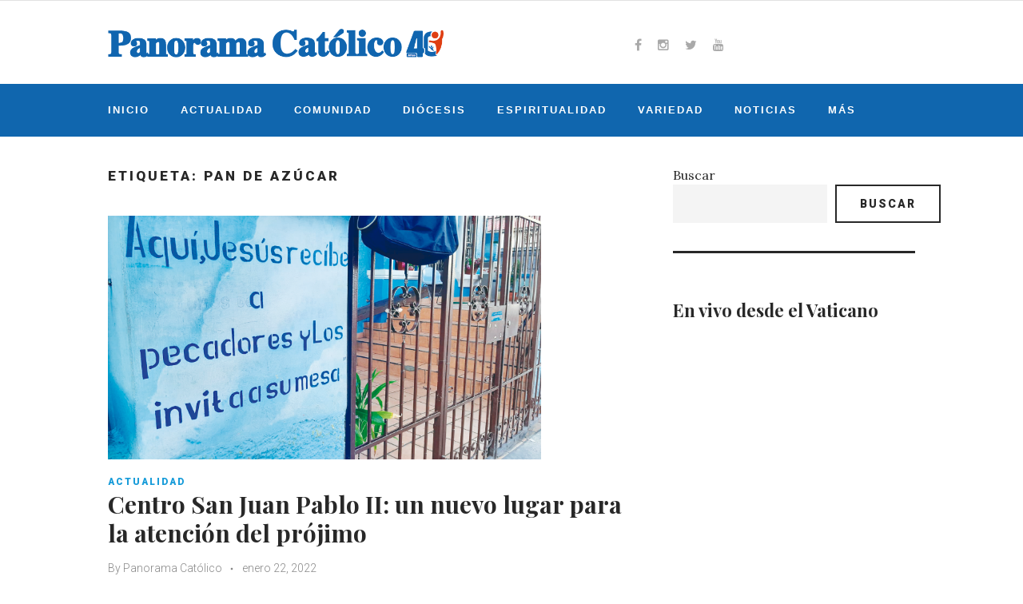

--- FILE ---
content_type: text/html; charset=UTF-8
request_url: https://panoramacatolico.com/tag/pan-de-azucar/
body_size: 106683
content:
<!DOCTYPE html>
<html lang="es">
<head>
<meta charset="UTF-8">
<link rel="profile" href="http://gmpg.org/xfn/11">
<link rel="pingback" href="https://panoramacatolico.com/xmlrpc.php">

<meta name="viewport" content="width=device-width, initial-scale=1" />
<meta name='robots' content='index, follow, max-image-preview:large, max-snippet:-1, max-video-preview:-1' />

	<!-- This site is optimized with the Yoast SEO plugin v26.5 - https://yoast.com/wordpress/plugins/seo/ -->
	<title>pan de azúcar archivos - Panorama Católico</title>
	<link rel="canonical" href="https://panoramacatolico.com/tag/pan-de-azucar/" />
	<meta property="og:locale" content="es_ES" />
	<meta property="og:type" content="article" />
	<meta property="og:title" content="pan de azúcar archivos - Panorama Católico" />
	<meta property="og:url" content="https://panoramacatolico.com/tag/pan-de-azucar/" />
	<meta property="og:site_name" content="Panorama Católico" />
	<meta name="twitter:card" content="summary_large_image" />
	<meta name="twitter:site" content="@pacatolico" />
	<script type="application/ld+json" class="yoast-schema-graph">{"@context":"https://schema.org","@graph":[{"@type":"CollectionPage","@id":"https://panoramacatolico.com/tag/pan-de-azucar/","url":"https://panoramacatolico.com/tag/pan-de-azucar/","name":"pan de azúcar archivos - Panorama Católico","isPartOf":{"@id":"https://panoramacatolico.com/#website"},"primaryImageOfPage":{"@id":"https://panoramacatolico.com/tag/pan-de-azucar/#primaryimage"},"image":{"@id":"https://panoramacatolico.com/tag/pan-de-azucar/#primaryimage"},"thumbnailUrl":"https://panoramacatolico.com/wp-content/uploads/2022/01/FACHADA-CENTRO.jpeg","breadcrumb":{"@id":"https://panoramacatolico.com/tag/pan-de-azucar/#breadcrumb"},"inLanguage":"es"},{"@type":"ImageObject","inLanguage":"es","@id":"https://panoramacatolico.com/tag/pan-de-azucar/#primaryimage","url":"https://panoramacatolico.com/wp-content/uploads/2022/01/FACHADA-CENTRO.jpeg","contentUrl":"https://panoramacatolico.com/wp-content/uploads/2022/01/FACHADA-CENTRO.jpeg","width":1600,"height":900,"caption":"APOYO. Siguen necesitando de la ayuda de todos para continuar la misión"},{"@type":"BreadcrumbList","@id":"https://panoramacatolico.com/tag/pan-de-azucar/#breadcrumb","itemListElement":[{"@type":"ListItem","position":1,"name":"Portada","item":"https://panoramacatolico.com/"},{"@type":"ListItem","position":2,"name":"pan de azúcar"}]},{"@type":"WebSite","@id":"https://panoramacatolico.com/#website","url":"https://panoramacatolico.com/","name":"Panorama Católico","description":"Medio Impreso de la Iglesia Católica en Panamá","potentialAction":[{"@type":"SearchAction","target":{"@type":"EntryPoint","urlTemplate":"https://panoramacatolico.com/?s={search_term_string}"},"query-input":{"@type":"PropertyValueSpecification","valueRequired":true,"valueName":"search_term_string"}}],"inLanguage":"es"}]}</script>
	<!-- / Yoast SEO plugin. -->


<link rel='dns-prefetch' href='//static.addtoany.com' />
<link rel='dns-prefetch' href='//fonts.googleapis.com' />
<link rel="alternate" type="application/rss+xml" title="Panorama Católico &raquo; Feed" href="https://panoramacatolico.com/feed/" />
<link rel="alternate" type="application/rss+xml" title="Panorama Católico &raquo; Etiqueta pan de azúcar del feed" href="https://panoramacatolico.com/tag/pan-de-azucar/feed/" />
<style id='wp-img-auto-sizes-contain-inline-css' type='text/css'>
img:is([sizes=auto i],[sizes^="auto," i]){contain-intrinsic-size:3000px 1500px}
/*# sourceURL=wp-img-auto-sizes-contain-inline-css */
</style>
<link rel='stylesheet' id='sbi_styles-css' href='https://panoramacatolico.com/wp-content/plugins/instagram-feed/css/sbi-styles.min.css?ver=6.10.0' type='text/css' media='all' />
<link rel='stylesheet' id='jquery-swiper-css' href='https://panoramacatolico.com/wp-content/themes/waylard/assets/css/swiper.min.css?ver=3.3.0' type='text/css' media='all' />
<style id='wp-emoji-styles-inline-css' type='text/css'>

	img.wp-smiley, img.emoji {
		display: inline !important;
		border: none !important;
		box-shadow: none !important;
		height: 1em !important;
		width: 1em !important;
		margin: 0 0.07em !important;
		vertical-align: -0.1em !important;
		background: none !important;
		padding: 0 !important;
	}
/*# sourceURL=wp-emoji-styles-inline-css */
</style>
<style id='wp-block-library-inline-css' type='text/css'>
:root{--wp-block-synced-color:#7a00df;--wp-block-synced-color--rgb:122,0,223;--wp-bound-block-color:var(--wp-block-synced-color);--wp-editor-canvas-background:#ddd;--wp-admin-theme-color:#007cba;--wp-admin-theme-color--rgb:0,124,186;--wp-admin-theme-color-darker-10:#006ba1;--wp-admin-theme-color-darker-10--rgb:0,107,160.5;--wp-admin-theme-color-darker-20:#005a87;--wp-admin-theme-color-darker-20--rgb:0,90,135;--wp-admin-border-width-focus:2px}@media (min-resolution:192dpi){:root{--wp-admin-border-width-focus:1.5px}}.wp-element-button{cursor:pointer}:root .has-very-light-gray-background-color{background-color:#eee}:root .has-very-dark-gray-background-color{background-color:#313131}:root .has-very-light-gray-color{color:#eee}:root .has-very-dark-gray-color{color:#313131}:root .has-vivid-green-cyan-to-vivid-cyan-blue-gradient-background{background:linear-gradient(135deg,#00d084,#0693e3)}:root .has-purple-crush-gradient-background{background:linear-gradient(135deg,#34e2e4,#4721fb 50%,#ab1dfe)}:root .has-hazy-dawn-gradient-background{background:linear-gradient(135deg,#faaca8,#dad0ec)}:root .has-subdued-olive-gradient-background{background:linear-gradient(135deg,#fafae1,#67a671)}:root .has-atomic-cream-gradient-background{background:linear-gradient(135deg,#fdd79a,#004a59)}:root .has-nightshade-gradient-background{background:linear-gradient(135deg,#330968,#31cdcf)}:root .has-midnight-gradient-background{background:linear-gradient(135deg,#020381,#2874fc)}:root{--wp--preset--font-size--normal:16px;--wp--preset--font-size--huge:42px}.has-regular-font-size{font-size:1em}.has-larger-font-size{font-size:2.625em}.has-normal-font-size{font-size:var(--wp--preset--font-size--normal)}.has-huge-font-size{font-size:var(--wp--preset--font-size--huge)}.has-text-align-center{text-align:center}.has-text-align-left{text-align:left}.has-text-align-right{text-align:right}.has-fit-text{white-space:nowrap!important}#end-resizable-editor-section{display:none}.aligncenter{clear:both}.items-justified-left{justify-content:flex-start}.items-justified-center{justify-content:center}.items-justified-right{justify-content:flex-end}.items-justified-space-between{justify-content:space-between}.screen-reader-text{border:0;clip-path:inset(50%);height:1px;margin:-1px;overflow:hidden;padding:0;position:absolute;width:1px;word-wrap:normal!important}.screen-reader-text:focus{background-color:#ddd;clip-path:none;color:#444;display:block;font-size:1em;height:auto;left:5px;line-height:normal;padding:15px 23px 14px;text-decoration:none;top:5px;width:auto;z-index:100000}html :where(.has-border-color){border-style:solid}html :where([style*=border-top-color]){border-top-style:solid}html :where([style*=border-right-color]){border-right-style:solid}html :where([style*=border-bottom-color]){border-bottom-style:solid}html :where([style*=border-left-color]){border-left-style:solid}html :where([style*=border-width]){border-style:solid}html :where([style*=border-top-width]){border-top-style:solid}html :where([style*=border-right-width]){border-right-style:solid}html :where([style*=border-bottom-width]){border-bottom-style:solid}html :where([style*=border-left-width]){border-left-style:solid}html :where(img[class*=wp-image-]){height:auto;max-width:100%}:where(figure){margin:0 0 1em}html :where(.is-position-sticky){--wp-admin--admin-bar--position-offset:var(--wp-admin--admin-bar--height,0px)}@media screen and (max-width:600px){html :where(.is-position-sticky){--wp-admin--admin-bar--position-offset:0px}}

/*# sourceURL=wp-block-library-inline-css */
</style><style id='wp-block-gallery-inline-css' type='text/css'>
.blocks-gallery-grid:not(.has-nested-images),.wp-block-gallery:not(.has-nested-images){display:flex;flex-wrap:wrap;list-style-type:none;margin:0;padding:0}.blocks-gallery-grid:not(.has-nested-images) .blocks-gallery-image,.blocks-gallery-grid:not(.has-nested-images) .blocks-gallery-item,.wp-block-gallery:not(.has-nested-images) .blocks-gallery-image,.wp-block-gallery:not(.has-nested-images) .blocks-gallery-item{display:flex;flex-direction:column;flex-grow:1;justify-content:center;margin:0 1em 1em 0;position:relative;width:calc(50% - 1em)}.blocks-gallery-grid:not(.has-nested-images) .blocks-gallery-image:nth-of-type(2n),.blocks-gallery-grid:not(.has-nested-images) .blocks-gallery-item:nth-of-type(2n),.wp-block-gallery:not(.has-nested-images) .blocks-gallery-image:nth-of-type(2n),.wp-block-gallery:not(.has-nested-images) .blocks-gallery-item:nth-of-type(2n){margin-right:0}.blocks-gallery-grid:not(.has-nested-images) .blocks-gallery-image figure,.blocks-gallery-grid:not(.has-nested-images) .blocks-gallery-item figure,.wp-block-gallery:not(.has-nested-images) .blocks-gallery-image figure,.wp-block-gallery:not(.has-nested-images) .blocks-gallery-item figure{align-items:flex-end;display:flex;height:100%;justify-content:flex-start;margin:0}.blocks-gallery-grid:not(.has-nested-images) .blocks-gallery-image img,.blocks-gallery-grid:not(.has-nested-images) .blocks-gallery-item img,.wp-block-gallery:not(.has-nested-images) .blocks-gallery-image img,.wp-block-gallery:not(.has-nested-images) .blocks-gallery-item img{display:block;height:auto;max-width:100%;width:auto}.blocks-gallery-grid:not(.has-nested-images) .blocks-gallery-image figcaption,.blocks-gallery-grid:not(.has-nested-images) .blocks-gallery-item figcaption,.wp-block-gallery:not(.has-nested-images) .blocks-gallery-image figcaption,.wp-block-gallery:not(.has-nested-images) .blocks-gallery-item figcaption{background:linear-gradient(0deg,#000000b3,#0000004d 70%,#0000);bottom:0;box-sizing:border-box;color:#fff;font-size:.8em;margin:0;max-height:100%;overflow:auto;padding:3em .77em .7em;position:absolute;text-align:center;width:100%;z-index:2}.blocks-gallery-grid:not(.has-nested-images) .blocks-gallery-image figcaption img,.blocks-gallery-grid:not(.has-nested-images) .blocks-gallery-item figcaption img,.wp-block-gallery:not(.has-nested-images) .blocks-gallery-image figcaption img,.wp-block-gallery:not(.has-nested-images) .blocks-gallery-item figcaption img{display:inline}.blocks-gallery-grid:not(.has-nested-images) figcaption,.wp-block-gallery:not(.has-nested-images) figcaption{flex-grow:1}.blocks-gallery-grid:not(.has-nested-images).is-cropped .blocks-gallery-image a,.blocks-gallery-grid:not(.has-nested-images).is-cropped .blocks-gallery-image img,.blocks-gallery-grid:not(.has-nested-images).is-cropped .blocks-gallery-item a,.blocks-gallery-grid:not(.has-nested-images).is-cropped .blocks-gallery-item img,.wp-block-gallery:not(.has-nested-images).is-cropped .blocks-gallery-image a,.wp-block-gallery:not(.has-nested-images).is-cropped .blocks-gallery-image img,.wp-block-gallery:not(.has-nested-images).is-cropped .blocks-gallery-item a,.wp-block-gallery:not(.has-nested-images).is-cropped .blocks-gallery-item img{flex:1;height:100%;object-fit:cover;width:100%}.blocks-gallery-grid:not(.has-nested-images).columns-1 .blocks-gallery-image,.blocks-gallery-grid:not(.has-nested-images).columns-1 .blocks-gallery-item,.wp-block-gallery:not(.has-nested-images).columns-1 .blocks-gallery-image,.wp-block-gallery:not(.has-nested-images).columns-1 .blocks-gallery-item{margin-right:0;width:100%}@media (min-width:600px){.blocks-gallery-grid:not(.has-nested-images).columns-3 .blocks-gallery-image,.blocks-gallery-grid:not(.has-nested-images).columns-3 .blocks-gallery-item,.wp-block-gallery:not(.has-nested-images).columns-3 .blocks-gallery-image,.wp-block-gallery:not(.has-nested-images).columns-3 .blocks-gallery-item{margin-right:1em;width:calc(33.33333% - .66667em)}.blocks-gallery-grid:not(.has-nested-images).columns-4 .blocks-gallery-image,.blocks-gallery-grid:not(.has-nested-images).columns-4 .blocks-gallery-item,.wp-block-gallery:not(.has-nested-images).columns-4 .blocks-gallery-image,.wp-block-gallery:not(.has-nested-images).columns-4 .blocks-gallery-item{margin-right:1em;width:calc(25% - .75em)}.blocks-gallery-grid:not(.has-nested-images).columns-5 .blocks-gallery-image,.blocks-gallery-grid:not(.has-nested-images).columns-5 .blocks-gallery-item,.wp-block-gallery:not(.has-nested-images).columns-5 .blocks-gallery-image,.wp-block-gallery:not(.has-nested-images).columns-5 .blocks-gallery-item{margin-right:1em;width:calc(20% - .8em)}.blocks-gallery-grid:not(.has-nested-images).columns-6 .blocks-gallery-image,.blocks-gallery-grid:not(.has-nested-images).columns-6 .blocks-gallery-item,.wp-block-gallery:not(.has-nested-images).columns-6 .blocks-gallery-image,.wp-block-gallery:not(.has-nested-images).columns-6 .blocks-gallery-item{margin-right:1em;width:calc(16.66667% - .83333em)}.blocks-gallery-grid:not(.has-nested-images).columns-7 .blocks-gallery-image,.blocks-gallery-grid:not(.has-nested-images).columns-7 .blocks-gallery-item,.wp-block-gallery:not(.has-nested-images).columns-7 .blocks-gallery-image,.wp-block-gallery:not(.has-nested-images).columns-7 .blocks-gallery-item{margin-right:1em;width:calc(14.28571% - .85714em)}.blocks-gallery-grid:not(.has-nested-images).columns-8 .blocks-gallery-image,.blocks-gallery-grid:not(.has-nested-images).columns-8 .blocks-gallery-item,.wp-block-gallery:not(.has-nested-images).columns-8 .blocks-gallery-image,.wp-block-gallery:not(.has-nested-images).columns-8 .blocks-gallery-item{margin-right:1em;width:calc(12.5% - .875em)}.blocks-gallery-grid:not(.has-nested-images).columns-1 .blocks-gallery-image:nth-of-type(1n),.blocks-gallery-grid:not(.has-nested-images).columns-1 .blocks-gallery-item:nth-of-type(1n),.blocks-gallery-grid:not(.has-nested-images).columns-2 .blocks-gallery-image:nth-of-type(2n),.blocks-gallery-grid:not(.has-nested-images).columns-2 .blocks-gallery-item:nth-of-type(2n),.blocks-gallery-grid:not(.has-nested-images).columns-3 .blocks-gallery-image:nth-of-type(3n),.blocks-gallery-grid:not(.has-nested-images).columns-3 .blocks-gallery-item:nth-of-type(3n),.blocks-gallery-grid:not(.has-nested-images).columns-4 .blocks-gallery-image:nth-of-type(4n),.blocks-gallery-grid:not(.has-nested-images).columns-4 .blocks-gallery-item:nth-of-type(4n),.blocks-gallery-grid:not(.has-nested-images).columns-5 .blocks-gallery-image:nth-of-type(5n),.blocks-gallery-grid:not(.has-nested-images).columns-5 .blocks-gallery-item:nth-of-type(5n),.blocks-gallery-grid:not(.has-nested-images).columns-6 .blocks-gallery-image:nth-of-type(6n),.blocks-gallery-grid:not(.has-nested-images).columns-6 .blocks-gallery-item:nth-of-type(6n),.blocks-gallery-grid:not(.has-nested-images).columns-7 .blocks-gallery-image:nth-of-type(7n),.blocks-gallery-grid:not(.has-nested-images).columns-7 .blocks-gallery-item:nth-of-type(7n),.blocks-gallery-grid:not(.has-nested-images).columns-8 .blocks-gallery-image:nth-of-type(8n),.blocks-gallery-grid:not(.has-nested-images).columns-8 .blocks-gallery-item:nth-of-type(8n),.wp-block-gallery:not(.has-nested-images).columns-1 .blocks-gallery-image:nth-of-type(1n),.wp-block-gallery:not(.has-nested-images).columns-1 .blocks-gallery-item:nth-of-type(1n),.wp-block-gallery:not(.has-nested-images).columns-2 .blocks-gallery-image:nth-of-type(2n),.wp-block-gallery:not(.has-nested-images).columns-2 .blocks-gallery-item:nth-of-type(2n),.wp-block-gallery:not(.has-nested-images).columns-3 .blocks-gallery-image:nth-of-type(3n),.wp-block-gallery:not(.has-nested-images).columns-3 .blocks-gallery-item:nth-of-type(3n),.wp-block-gallery:not(.has-nested-images).columns-4 .blocks-gallery-image:nth-of-type(4n),.wp-block-gallery:not(.has-nested-images).columns-4 .blocks-gallery-item:nth-of-type(4n),.wp-block-gallery:not(.has-nested-images).columns-5 .blocks-gallery-image:nth-of-type(5n),.wp-block-gallery:not(.has-nested-images).columns-5 .blocks-gallery-item:nth-of-type(5n),.wp-block-gallery:not(.has-nested-images).columns-6 .blocks-gallery-image:nth-of-type(6n),.wp-block-gallery:not(.has-nested-images).columns-6 .blocks-gallery-item:nth-of-type(6n),.wp-block-gallery:not(.has-nested-images).columns-7 .blocks-gallery-image:nth-of-type(7n),.wp-block-gallery:not(.has-nested-images).columns-7 .blocks-gallery-item:nth-of-type(7n),.wp-block-gallery:not(.has-nested-images).columns-8 .blocks-gallery-image:nth-of-type(8n),.wp-block-gallery:not(.has-nested-images).columns-8 .blocks-gallery-item:nth-of-type(8n){margin-right:0}}.blocks-gallery-grid:not(.has-nested-images) .blocks-gallery-image:last-child,.blocks-gallery-grid:not(.has-nested-images) .blocks-gallery-item:last-child,.wp-block-gallery:not(.has-nested-images) .blocks-gallery-image:last-child,.wp-block-gallery:not(.has-nested-images) .blocks-gallery-item:last-child{margin-right:0}.blocks-gallery-grid:not(.has-nested-images).alignleft,.blocks-gallery-grid:not(.has-nested-images).alignright,.wp-block-gallery:not(.has-nested-images).alignleft,.wp-block-gallery:not(.has-nested-images).alignright{max-width:420px;width:100%}.blocks-gallery-grid:not(.has-nested-images).aligncenter .blocks-gallery-item figure,.wp-block-gallery:not(.has-nested-images).aligncenter .blocks-gallery-item figure{justify-content:center}.wp-block-gallery:not(.is-cropped) .blocks-gallery-item{align-self:flex-start}figure.wp-block-gallery.has-nested-images{align-items:normal}.wp-block-gallery.has-nested-images figure.wp-block-image:not(#individual-image){margin:0;width:calc(50% - var(--wp--style--unstable-gallery-gap, 16px)/2)}.wp-block-gallery.has-nested-images figure.wp-block-image{box-sizing:border-box;display:flex;flex-direction:column;flex-grow:1;justify-content:center;max-width:100%;position:relative}.wp-block-gallery.has-nested-images figure.wp-block-image>a,.wp-block-gallery.has-nested-images figure.wp-block-image>div{flex-direction:column;flex-grow:1;margin:0}.wp-block-gallery.has-nested-images figure.wp-block-image img{display:block;height:auto;max-width:100%!important;width:auto}.wp-block-gallery.has-nested-images figure.wp-block-image figcaption,.wp-block-gallery.has-nested-images figure.wp-block-image:has(figcaption):before{bottom:0;left:0;max-height:100%;position:absolute;right:0}.wp-block-gallery.has-nested-images figure.wp-block-image:has(figcaption):before{backdrop-filter:blur(3px);content:"";height:100%;-webkit-mask-image:linear-gradient(0deg,#000 20%,#0000);mask-image:linear-gradient(0deg,#000 20%,#0000);max-height:40%;pointer-events:none}.wp-block-gallery.has-nested-images figure.wp-block-image figcaption{box-sizing:border-box;color:#fff;font-size:13px;margin:0;overflow:auto;padding:1em;text-align:center;text-shadow:0 0 1.5px #000}.wp-block-gallery.has-nested-images figure.wp-block-image figcaption::-webkit-scrollbar{height:12px;width:12px}.wp-block-gallery.has-nested-images figure.wp-block-image figcaption::-webkit-scrollbar-track{background-color:initial}.wp-block-gallery.has-nested-images figure.wp-block-image figcaption::-webkit-scrollbar-thumb{background-clip:padding-box;background-color:initial;border:3px solid #0000;border-radius:8px}.wp-block-gallery.has-nested-images figure.wp-block-image figcaption:focus-within::-webkit-scrollbar-thumb,.wp-block-gallery.has-nested-images figure.wp-block-image figcaption:focus::-webkit-scrollbar-thumb,.wp-block-gallery.has-nested-images figure.wp-block-image figcaption:hover::-webkit-scrollbar-thumb{background-color:#fffc}.wp-block-gallery.has-nested-images figure.wp-block-image figcaption{scrollbar-color:#0000 #0000;scrollbar-gutter:stable both-edges;scrollbar-width:thin}.wp-block-gallery.has-nested-images figure.wp-block-image figcaption:focus,.wp-block-gallery.has-nested-images figure.wp-block-image figcaption:focus-within,.wp-block-gallery.has-nested-images figure.wp-block-image figcaption:hover{scrollbar-color:#fffc #0000}.wp-block-gallery.has-nested-images figure.wp-block-image figcaption{will-change:transform}@media (hover:none){.wp-block-gallery.has-nested-images figure.wp-block-image figcaption{scrollbar-color:#fffc #0000}}.wp-block-gallery.has-nested-images figure.wp-block-image figcaption{background:linear-gradient(0deg,#0006,#0000)}.wp-block-gallery.has-nested-images figure.wp-block-image figcaption img{display:inline}.wp-block-gallery.has-nested-images figure.wp-block-image figcaption a{color:inherit}.wp-block-gallery.has-nested-images figure.wp-block-image.has-custom-border img{box-sizing:border-box}.wp-block-gallery.has-nested-images figure.wp-block-image.has-custom-border>a,.wp-block-gallery.has-nested-images figure.wp-block-image.has-custom-border>div,.wp-block-gallery.has-nested-images figure.wp-block-image.is-style-rounded>a,.wp-block-gallery.has-nested-images figure.wp-block-image.is-style-rounded>div{flex:1 1 auto}.wp-block-gallery.has-nested-images figure.wp-block-image.has-custom-border figcaption,.wp-block-gallery.has-nested-images figure.wp-block-image.is-style-rounded figcaption{background:none;color:inherit;flex:initial;margin:0;padding:10px 10px 9px;position:relative;text-shadow:none}.wp-block-gallery.has-nested-images figure.wp-block-image.has-custom-border:before,.wp-block-gallery.has-nested-images figure.wp-block-image.is-style-rounded:before{content:none}.wp-block-gallery.has-nested-images figcaption{flex-basis:100%;flex-grow:1;text-align:center}.wp-block-gallery.has-nested-images:not(.is-cropped) figure.wp-block-image:not(#individual-image){margin-bottom:auto;margin-top:0}.wp-block-gallery.has-nested-images.is-cropped figure.wp-block-image:not(#individual-image){align-self:inherit}.wp-block-gallery.has-nested-images.is-cropped figure.wp-block-image:not(#individual-image)>a,.wp-block-gallery.has-nested-images.is-cropped figure.wp-block-image:not(#individual-image)>div:not(.components-drop-zone){display:flex}.wp-block-gallery.has-nested-images.is-cropped figure.wp-block-image:not(#individual-image) a,.wp-block-gallery.has-nested-images.is-cropped figure.wp-block-image:not(#individual-image) img{flex:1 0 0%;height:100%;object-fit:cover;width:100%}.wp-block-gallery.has-nested-images.columns-1 figure.wp-block-image:not(#individual-image){width:100%}@media (min-width:600px){.wp-block-gallery.has-nested-images.columns-3 figure.wp-block-image:not(#individual-image){width:calc(33.33333% - var(--wp--style--unstable-gallery-gap, 16px)*.66667)}.wp-block-gallery.has-nested-images.columns-4 figure.wp-block-image:not(#individual-image){width:calc(25% - var(--wp--style--unstable-gallery-gap, 16px)*.75)}.wp-block-gallery.has-nested-images.columns-5 figure.wp-block-image:not(#individual-image){width:calc(20% - var(--wp--style--unstable-gallery-gap, 16px)*.8)}.wp-block-gallery.has-nested-images.columns-6 figure.wp-block-image:not(#individual-image){width:calc(16.66667% - var(--wp--style--unstable-gallery-gap, 16px)*.83333)}.wp-block-gallery.has-nested-images.columns-7 figure.wp-block-image:not(#individual-image){width:calc(14.28571% - var(--wp--style--unstable-gallery-gap, 16px)*.85714)}.wp-block-gallery.has-nested-images.columns-8 figure.wp-block-image:not(#individual-image){width:calc(12.5% - var(--wp--style--unstable-gallery-gap, 16px)*.875)}.wp-block-gallery.has-nested-images.columns-default figure.wp-block-image:not(#individual-image){width:calc(33.33% - var(--wp--style--unstable-gallery-gap, 16px)*.66667)}.wp-block-gallery.has-nested-images.columns-default figure.wp-block-image:not(#individual-image):first-child:nth-last-child(2),.wp-block-gallery.has-nested-images.columns-default figure.wp-block-image:not(#individual-image):first-child:nth-last-child(2)~figure.wp-block-image:not(#individual-image){width:calc(50% - var(--wp--style--unstable-gallery-gap, 16px)*.5)}.wp-block-gallery.has-nested-images.columns-default figure.wp-block-image:not(#individual-image):first-child:last-child{width:100%}}.wp-block-gallery.has-nested-images.alignleft,.wp-block-gallery.has-nested-images.alignright{max-width:420px;width:100%}.wp-block-gallery.has-nested-images.aligncenter{justify-content:center}
/*# sourceURL=https://panoramacatolico.com/wp-includes/blocks/gallery/style.min.css */
</style>
<style id='wp-block-image-inline-css' type='text/css'>
.wp-block-image>a,.wp-block-image>figure>a{display:inline-block}.wp-block-image img{box-sizing:border-box;height:auto;max-width:100%;vertical-align:bottom}@media not (prefers-reduced-motion){.wp-block-image img.hide{visibility:hidden}.wp-block-image img.show{animation:show-content-image .4s}}.wp-block-image[style*=border-radius] img,.wp-block-image[style*=border-radius]>a{border-radius:inherit}.wp-block-image.has-custom-border img{box-sizing:border-box}.wp-block-image.aligncenter{text-align:center}.wp-block-image.alignfull>a,.wp-block-image.alignwide>a{width:100%}.wp-block-image.alignfull img,.wp-block-image.alignwide img{height:auto;width:100%}.wp-block-image .aligncenter,.wp-block-image .alignleft,.wp-block-image .alignright,.wp-block-image.aligncenter,.wp-block-image.alignleft,.wp-block-image.alignright{display:table}.wp-block-image .aligncenter>figcaption,.wp-block-image .alignleft>figcaption,.wp-block-image .alignright>figcaption,.wp-block-image.aligncenter>figcaption,.wp-block-image.alignleft>figcaption,.wp-block-image.alignright>figcaption{caption-side:bottom;display:table-caption}.wp-block-image .alignleft{float:left;margin:.5em 1em .5em 0}.wp-block-image .alignright{float:right;margin:.5em 0 .5em 1em}.wp-block-image .aligncenter{margin-left:auto;margin-right:auto}.wp-block-image :where(figcaption){margin-bottom:1em;margin-top:.5em}.wp-block-image.is-style-circle-mask img{border-radius:9999px}@supports ((-webkit-mask-image:none) or (mask-image:none)) or (-webkit-mask-image:none){.wp-block-image.is-style-circle-mask img{border-radius:0;-webkit-mask-image:url('data:image/svg+xml;utf8,<svg viewBox="0 0 100 100" xmlns="http://www.w3.org/2000/svg"><circle cx="50" cy="50" r="50"/></svg>');mask-image:url('data:image/svg+xml;utf8,<svg viewBox="0 0 100 100" xmlns="http://www.w3.org/2000/svg"><circle cx="50" cy="50" r="50"/></svg>');mask-mode:alpha;-webkit-mask-position:center;mask-position:center;-webkit-mask-repeat:no-repeat;mask-repeat:no-repeat;-webkit-mask-size:contain;mask-size:contain}}:root :where(.wp-block-image.is-style-rounded img,.wp-block-image .is-style-rounded img){border-radius:9999px}.wp-block-image figure{margin:0}.wp-lightbox-container{display:flex;flex-direction:column;position:relative}.wp-lightbox-container img{cursor:zoom-in}.wp-lightbox-container img:hover+button{opacity:1}.wp-lightbox-container button{align-items:center;backdrop-filter:blur(16px) saturate(180%);background-color:#5a5a5a40;border:none;border-radius:4px;cursor:zoom-in;display:flex;height:20px;justify-content:center;opacity:0;padding:0;position:absolute;right:16px;text-align:center;top:16px;width:20px;z-index:100}@media not (prefers-reduced-motion){.wp-lightbox-container button{transition:opacity .2s ease}}.wp-lightbox-container button:focus-visible{outline:3px auto #5a5a5a40;outline:3px auto -webkit-focus-ring-color;outline-offset:3px}.wp-lightbox-container button:hover{cursor:pointer;opacity:1}.wp-lightbox-container button:focus{opacity:1}.wp-lightbox-container button:focus,.wp-lightbox-container button:hover,.wp-lightbox-container button:not(:hover):not(:active):not(.has-background){background-color:#5a5a5a40;border:none}.wp-lightbox-overlay{box-sizing:border-box;cursor:zoom-out;height:100vh;left:0;overflow:hidden;position:fixed;top:0;visibility:hidden;width:100%;z-index:100000}.wp-lightbox-overlay .close-button{align-items:center;cursor:pointer;display:flex;justify-content:center;min-height:40px;min-width:40px;padding:0;position:absolute;right:calc(env(safe-area-inset-right) + 16px);top:calc(env(safe-area-inset-top) + 16px);z-index:5000000}.wp-lightbox-overlay .close-button:focus,.wp-lightbox-overlay .close-button:hover,.wp-lightbox-overlay .close-button:not(:hover):not(:active):not(.has-background){background:none;border:none}.wp-lightbox-overlay .lightbox-image-container{height:var(--wp--lightbox-container-height);left:50%;overflow:hidden;position:absolute;top:50%;transform:translate(-50%,-50%);transform-origin:top left;width:var(--wp--lightbox-container-width);z-index:9999999999}.wp-lightbox-overlay .wp-block-image{align-items:center;box-sizing:border-box;display:flex;height:100%;justify-content:center;margin:0;position:relative;transform-origin:0 0;width:100%;z-index:3000000}.wp-lightbox-overlay .wp-block-image img{height:var(--wp--lightbox-image-height);min-height:var(--wp--lightbox-image-height);min-width:var(--wp--lightbox-image-width);width:var(--wp--lightbox-image-width)}.wp-lightbox-overlay .wp-block-image figcaption{display:none}.wp-lightbox-overlay button{background:none;border:none}.wp-lightbox-overlay .scrim{background-color:#fff;height:100%;opacity:.9;position:absolute;width:100%;z-index:2000000}.wp-lightbox-overlay.active{visibility:visible}@media not (prefers-reduced-motion){.wp-lightbox-overlay.active{animation:turn-on-visibility .25s both}.wp-lightbox-overlay.active img{animation:turn-on-visibility .35s both}.wp-lightbox-overlay.show-closing-animation:not(.active){animation:turn-off-visibility .35s both}.wp-lightbox-overlay.show-closing-animation:not(.active) img{animation:turn-off-visibility .25s both}.wp-lightbox-overlay.zoom.active{animation:none;opacity:1;visibility:visible}.wp-lightbox-overlay.zoom.active .lightbox-image-container{animation:lightbox-zoom-in .4s}.wp-lightbox-overlay.zoom.active .lightbox-image-container img{animation:none}.wp-lightbox-overlay.zoom.active .scrim{animation:turn-on-visibility .4s forwards}.wp-lightbox-overlay.zoom.show-closing-animation:not(.active){animation:none}.wp-lightbox-overlay.zoom.show-closing-animation:not(.active) .lightbox-image-container{animation:lightbox-zoom-out .4s}.wp-lightbox-overlay.zoom.show-closing-animation:not(.active) .lightbox-image-container img{animation:none}.wp-lightbox-overlay.zoom.show-closing-animation:not(.active) .scrim{animation:turn-off-visibility .4s forwards}}@keyframes show-content-image{0%{visibility:hidden}99%{visibility:hidden}to{visibility:visible}}@keyframes turn-on-visibility{0%{opacity:0}to{opacity:1}}@keyframes turn-off-visibility{0%{opacity:1;visibility:visible}99%{opacity:0;visibility:visible}to{opacity:0;visibility:hidden}}@keyframes lightbox-zoom-in{0%{transform:translate(calc((-100vw + var(--wp--lightbox-scrollbar-width))/2 + var(--wp--lightbox-initial-left-position)),calc(-50vh + var(--wp--lightbox-initial-top-position))) scale(var(--wp--lightbox-scale))}to{transform:translate(-50%,-50%) scale(1)}}@keyframes lightbox-zoom-out{0%{transform:translate(-50%,-50%) scale(1);visibility:visible}99%{visibility:visible}to{transform:translate(calc((-100vw + var(--wp--lightbox-scrollbar-width))/2 + var(--wp--lightbox-initial-left-position)),calc(-50vh + var(--wp--lightbox-initial-top-position))) scale(var(--wp--lightbox-scale));visibility:hidden}}
/*# sourceURL=https://panoramacatolico.com/wp-includes/blocks/image/style.min.css */
</style>
<style id='wp-block-search-inline-css' type='text/css'>
.wp-block-search__button{margin-left:10px;word-break:normal}.wp-block-search__button.has-icon{line-height:0}.wp-block-search__button svg{height:1.25em;min-height:24px;min-width:24px;width:1.25em;fill:currentColor;vertical-align:text-bottom}:where(.wp-block-search__button){border:1px solid #ccc;padding:6px 10px}.wp-block-search__inside-wrapper{display:flex;flex:auto;flex-wrap:nowrap;max-width:100%}.wp-block-search__label{width:100%}.wp-block-search.wp-block-search__button-only .wp-block-search__button{box-sizing:border-box;display:flex;flex-shrink:0;justify-content:center;margin-left:0;max-width:100%}.wp-block-search.wp-block-search__button-only .wp-block-search__inside-wrapper{min-width:0!important;transition-property:width}.wp-block-search.wp-block-search__button-only .wp-block-search__input{flex-basis:100%;transition-duration:.3s}.wp-block-search.wp-block-search__button-only.wp-block-search__searchfield-hidden,.wp-block-search.wp-block-search__button-only.wp-block-search__searchfield-hidden .wp-block-search__inside-wrapper{overflow:hidden}.wp-block-search.wp-block-search__button-only.wp-block-search__searchfield-hidden .wp-block-search__input{border-left-width:0!important;border-right-width:0!important;flex-basis:0;flex-grow:0;margin:0;min-width:0!important;padding-left:0!important;padding-right:0!important;width:0!important}:where(.wp-block-search__input){appearance:none;border:1px solid #949494;flex-grow:1;font-family:inherit;font-size:inherit;font-style:inherit;font-weight:inherit;letter-spacing:inherit;line-height:inherit;margin-left:0;margin-right:0;min-width:3rem;padding:8px;text-decoration:unset!important;text-transform:inherit}:where(.wp-block-search__button-inside .wp-block-search__inside-wrapper){background-color:#fff;border:1px solid #949494;box-sizing:border-box;padding:4px}:where(.wp-block-search__button-inside .wp-block-search__inside-wrapper) .wp-block-search__input{border:none;border-radius:0;padding:0 4px}:where(.wp-block-search__button-inside .wp-block-search__inside-wrapper) .wp-block-search__input:focus{outline:none}:where(.wp-block-search__button-inside .wp-block-search__inside-wrapper) :where(.wp-block-search__button){padding:4px 8px}.wp-block-search.aligncenter .wp-block-search__inside-wrapper{margin:auto}.wp-block[data-align=right] .wp-block-search.wp-block-search__button-only .wp-block-search__inside-wrapper{float:right}
/*# sourceURL=https://panoramacatolico.com/wp-includes/blocks/search/style.min.css */
</style>
<style id='wp-block-columns-inline-css' type='text/css'>
.wp-block-columns{box-sizing:border-box;display:flex;flex-wrap:wrap!important}@media (min-width:782px){.wp-block-columns{flex-wrap:nowrap!important}}.wp-block-columns{align-items:normal!important}.wp-block-columns.are-vertically-aligned-top{align-items:flex-start}.wp-block-columns.are-vertically-aligned-center{align-items:center}.wp-block-columns.are-vertically-aligned-bottom{align-items:flex-end}@media (max-width:781px){.wp-block-columns:not(.is-not-stacked-on-mobile)>.wp-block-column{flex-basis:100%!important}}@media (min-width:782px){.wp-block-columns:not(.is-not-stacked-on-mobile)>.wp-block-column{flex-basis:0;flex-grow:1}.wp-block-columns:not(.is-not-stacked-on-mobile)>.wp-block-column[style*=flex-basis]{flex-grow:0}}.wp-block-columns.is-not-stacked-on-mobile{flex-wrap:nowrap!important}.wp-block-columns.is-not-stacked-on-mobile>.wp-block-column{flex-basis:0;flex-grow:1}.wp-block-columns.is-not-stacked-on-mobile>.wp-block-column[style*=flex-basis]{flex-grow:0}:where(.wp-block-columns){margin-bottom:1.75em}:where(.wp-block-columns.has-background){padding:1.25em 2.375em}.wp-block-column{flex-grow:1;min-width:0;overflow-wrap:break-word;word-break:break-word}.wp-block-column.is-vertically-aligned-top{align-self:flex-start}.wp-block-column.is-vertically-aligned-center{align-self:center}.wp-block-column.is-vertically-aligned-bottom{align-self:flex-end}.wp-block-column.is-vertically-aligned-stretch{align-self:stretch}.wp-block-column.is-vertically-aligned-bottom,.wp-block-column.is-vertically-aligned-center,.wp-block-column.is-vertically-aligned-top{width:100%}
/*# sourceURL=https://panoramacatolico.com/wp-includes/blocks/columns/style.min.css */
</style>
<style id='wp-block-group-inline-css' type='text/css'>
.wp-block-group{box-sizing:border-box}:where(.wp-block-group.wp-block-group-is-layout-constrained){position:relative}
/*# sourceURL=https://panoramacatolico.com/wp-includes/blocks/group/style.min.css */
</style>
<style id='wp-block-paragraph-inline-css' type='text/css'>
.is-small-text{font-size:.875em}.is-regular-text{font-size:1em}.is-large-text{font-size:2.25em}.is-larger-text{font-size:3em}.has-drop-cap:not(:focus):first-letter{float:left;font-size:8.4em;font-style:normal;font-weight:100;line-height:.68;margin:.05em .1em 0 0;text-transform:uppercase}body.rtl .has-drop-cap:not(:focus):first-letter{float:none;margin-left:.1em}p.has-drop-cap.has-background{overflow:hidden}:root :where(p.has-background){padding:1.25em 2.375em}:where(p.has-text-color:not(.has-link-color)) a{color:inherit}p.has-text-align-left[style*="writing-mode:vertical-lr"],p.has-text-align-right[style*="writing-mode:vertical-rl"]{rotate:180deg}
/*# sourceURL=https://panoramacatolico.com/wp-includes/blocks/paragraph/style.min.css */
</style>
<style id='global-styles-inline-css' type='text/css'>
:root{--wp--preset--aspect-ratio--square: 1;--wp--preset--aspect-ratio--4-3: 4/3;--wp--preset--aspect-ratio--3-4: 3/4;--wp--preset--aspect-ratio--3-2: 3/2;--wp--preset--aspect-ratio--2-3: 2/3;--wp--preset--aspect-ratio--16-9: 16/9;--wp--preset--aspect-ratio--9-16: 9/16;--wp--preset--color--black: #000000;--wp--preset--color--cyan-bluish-gray: #abb8c3;--wp--preset--color--white: #ffffff;--wp--preset--color--pale-pink: #f78da7;--wp--preset--color--vivid-red: #cf2e2e;--wp--preset--color--luminous-vivid-orange: #ff6900;--wp--preset--color--luminous-vivid-amber: #fcb900;--wp--preset--color--light-green-cyan: #7bdcb5;--wp--preset--color--vivid-green-cyan: #00d084;--wp--preset--color--pale-cyan-blue: #8ed1fc;--wp--preset--color--vivid-cyan-blue: #0693e3;--wp--preset--color--vivid-purple: #9b51e0;--wp--preset--gradient--vivid-cyan-blue-to-vivid-purple: linear-gradient(135deg,rgb(6,147,227) 0%,rgb(155,81,224) 100%);--wp--preset--gradient--light-green-cyan-to-vivid-green-cyan: linear-gradient(135deg,rgb(122,220,180) 0%,rgb(0,208,130) 100%);--wp--preset--gradient--luminous-vivid-amber-to-luminous-vivid-orange: linear-gradient(135deg,rgb(252,185,0) 0%,rgb(255,105,0) 100%);--wp--preset--gradient--luminous-vivid-orange-to-vivid-red: linear-gradient(135deg,rgb(255,105,0) 0%,rgb(207,46,46) 100%);--wp--preset--gradient--very-light-gray-to-cyan-bluish-gray: linear-gradient(135deg,rgb(238,238,238) 0%,rgb(169,184,195) 100%);--wp--preset--gradient--cool-to-warm-spectrum: linear-gradient(135deg,rgb(74,234,220) 0%,rgb(151,120,209) 20%,rgb(207,42,186) 40%,rgb(238,44,130) 60%,rgb(251,105,98) 80%,rgb(254,248,76) 100%);--wp--preset--gradient--blush-light-purple: linear-gradient(135deg,rgb(255,206,236) 0%,rgb(152,150,240) 100%);--wp--preset--gradient--blush-bordeaux: linear-gradient(135deg,rgb(254,205,165) 0%,rgb(254,45,45) 50%,rgb(107,0,62) 100%);--wp--preset--gradient--luminous-dusk: linear-gradient(135deg,rgb(255,203,112) 0%,rgb(199,81,192) 50%,rgb(65,88,208) 100%);--wp--preset--gradient--pale-ocean: linear-gradient(135deg,rgb(255,245,203) 0%,rgb(182,227,212) 50%,rgb(51,167,181) 100%);--wp--preset--gradient--electric-grass: linear-gradient(135deg,rgb(202,248,128) 0%,rgb(113,206,126) 100%);--wp--preset--gradient--midnight: linear-gradient(135deg,rgb(2,3,129) 0%,rgb(40,116,252) 100%);--wp--preset--font-size--small: 13px;--wp--preset--font-size--medium: 20px;--wp--preset--font-size--large: 36px;--wp--preset--font-size--x-large: 42px;--wp--preset--spacing--20: 0.44rem;--wp--preset--spacing--30: 0.67rem;--wp--preset--spacing--40: 1rem;--wp--preset--spacing--50: 1.5rem;--wp--preset--spacing--60: 2.25rem;--wp--preset--spacing--70: 3.38rem;--wp--preset--spacing--80: 5.06rem;--wp--preset--shadow--natural: 6px 6px 9px rgba(0, 0, 0, 0.2);--wp--preset--shadow--deep: 12px 12px 50px rgba(0, 0, 0, 0.4);--wp--preset--shadow--sharp: 6px 6px 0px rgba(0, 0, 0, 0.2);--wp--preset--shadow--outlined: 6px 6px 0px -3px rgb(255, 255, 255), 6px 6px rgb(0, 0, 0);--wp--preset--shadow--crisp: 6px 6px 0px rgb(0, 0, 0);}:where(.is-layout-flex){gap: 0.5em;}:where(.is-layout-grid){gap: 0.5em;}body .is-layout-flex{display: flex;}.is-layout-flex{flex-wrap: wrap;align-items: center;}.is-layout-flex > :is(*, div){margin: 0;}body .is-layout-grid{display: grid;}.is-layout-grid > :is(*, div){margin: 0;}:where(.wp-block-columns.is-layout-flex){gap: 2em;}:where(.wp-block-columns.is-layout-grid){gap: 2em;}:where(.wp-block-post-template.is-layout-flex){gap: 1.25em;}:where(.wp-block-post-template.is-layout-grid){gap: 1.25em;}.has-black-color{color: var(--wp--preset--color--black) !important;}.has-cyan-bluish-gray-color{color: var(--wp--preset--color--cyan-bluish-gray) !important;}.has-white-color{color: var(--wp--preset--color--white) !important;}.has-pale-pink-color{color: var(--wp--preset--color--pale-pink) !important;}.has-vivid-red-color{color: var(--wp--preset--color--vivid-red) !important;}.has-luminous-vivid-orange-color{color: var(--wp--preset--color--luminous-vivid-orange) !important;}.has-luminous-vivid-amber-color{color: var(--wp--preset--color--luminous-vivid-amber) !important;}.has-light-green-cyan-color{color: var(--wp--preset--color--light-green-cyan) !important;}.has-vivid-green-cyan-color{color: var(--wp--preset--color--vivid-green-cyan) !important;}.has-pale-cyan-blue-color{color: var(--wp--preset--color--pale-cyan-blue) !important;}.has-vivid-cyan-blue-color{color: var(--wp--preset--color--vivid-cyan-blue) !important;}.has-vivid-purple-color{color: var(--wp--preset--color--vivid-purple) !important;}.has-black-background-color{background-color: var(--wp--preset--color--black) !important;}.has-cyan-bluish-gray-background-color{background-color: var(--wp--preset--color--cyan-bluish-gray) !important;}.has-white-background-color{background-color: var(--wp--preset--color--white) !important;}.has-pale-pink-background-color{background-color: var(--wp--preset--color--pale-pink) !important;}.has-vivid-red-background-color{background-color: var(--wp--preset--color--vivid-red) !important;}.has-luminous-vivid-orange-background-color{background-color: var(--wp--preset--color--luminous-vivid-orange) !important;}.has-luminous-vivid-amber-background-color{background-color: var(--wp--preset--color--luminous-vivid-amber) !important;}.has-light-green-cyan-background-color{background-color: var(--wp--preset--color--light-green-cyan) !important;}.has-vivid-green-cyan-background-color{background-color: var(--wp--preset--color--vivid-green-cyan) !important;}.has-pale-cyan-blue-background-color{background-color: var(--wp--preset--color--pale-cyan-blue) !important;}.has-vivid-cyan-blue-background-color{background-color: var(--wp--preset--color--vivid-cyan-blue) !important;}.has-vivid-purple-background-color{background-color: var(--wp--preset--color--vivid-purple) !important;}.has-black-border-color{border-color: var(--wp--preset--color--black) !important;}.has-cyan-bluish-gray-border-color{border-color: var(--wp--preset--color--cyan-bluish-gray) !important;}.has-white-border-color{border-color: var(--wp--preset--color--white) !important;}.has-pale-pink-border-color{border-color: var(--wp--preset--color--pale-pink) !important;}.has-vivid-red-border-color{border-color: var(--wp--preset--color--vivid-red) !important;}.has-luminous-vivid-orange-border-color{border-color: var(--wp--preset--color--luminous-vivid-orange) !important;}.has-luminous-vivid-amber-border-color{border-color: var(--wp--preset--color--luminous-vivid-amber) !important;}.has-light-green-cyan-border-color{border-color: var(--wp--preset--color--light-green-cyan) !important;}.has-vivid-green-cyan-border-color{border-color: var(--wp--preset--color--vivid-green-cyan) !important;}.has-pale-cyan-blue-border-color{border-color: var(--wp--preset--color--pale-cyan-blue) !important;}.has-vivid-cyan-blue-border-color{border-color: var(--wp--preset--color--vivid-cyan-blue) !important;}.has-vivid-purple-border-color{border-color: var(--wp--preset--color--vivid-purple) !important;}.has-vivid-cyan-blue-to-vivid-purple-gradient-background{background: var(--wp--preset--gradient--vivid-cyan-blue-to-vivid-purple) !important;}.has-light-green-cyan-to-vivid-green-cyan-gradient-background{background: var(--wp--preset--gradient--light-green-cyan-to-vivid-green-cyan) !important;}.has-luminous-vivid-amber-to-luminous-vivid-orange-gradient-background{background: var(--wp--preset--gradient--luminous-vivid-amber-to-luminous-vivid-orange) !important;}.has-luminous-vivid-orange-to-vivid-red-gradient-background{background: var(--wp--preset--gradient--luminous-vivid-orange-to-vivid-red) !important;}.has-very-light-gray-to-cyan-bluish-gray-gradient-background{background: var(--wp--preset--gradient--very-light-gray-to-cyan-bluish-gray) !important;}.has-cool-to-warm-spectrum-gradient-background{background: var(--wp--preset--gradient--cool-to-warm-spectrum) !important;}.has-blush-light-purple-gradient-background{background: var(--wp--preset--gradient--blush-light-purple) !important;}.has-blush-bordeaux-gradient-background{background: var(--wp--preset--gradient--blush-bordeaux) !important;}.has-luminous-dusk-gradient-background{background: var(--wp--preset--gradient--luminous-dusk) !important;}.has-pale-ocean-gradient-background{background: var(--wp--preset--gradient--pale-ocean) !important;}.has-electric-grass-gradient-background{background: var(--wp--preset--gradient--electric-grass) !important;}.has-midnight-gradient-background{background: var(--wp--preset--gradient--midnight) !important;}.has-small-font-size{font-size: var(--wp--preset--font-size--small) !important;}.has-medium-font-size{font-size: var(--wp--preset--font-size--medium) !important;}.has-large-font-size{font-size: var(--wp--preset--font-size--large) !important;}.has-x-large-font-size{font-size: var(--wp--preset--font-size--x-large) !important;}
:where(.wp-block-columns.is-layout-flex){gap: 2em;}:where(.wp-block-columns.is-layout-grid){gap: 2em;}
/*# sourceURL=global-styles-inline-css */
</style>
<style id='core-block-supports-inline-css' type='text/css'>
.wp-block-gallery.wp-block-gallery-2{--wp--style--unstable-gallery-gap:var( --wp--style--gallery-gap-default, var( --gallery-block--gutter-size, var( --wp--style--block-gap, 0.5em ) ) );gap:var( --wp--style--gallery-gap-default, var( --gallery-block--gutter-size, var( --wp--style--block-gap, 0.5em ) ) );}.wp-container-core-columns-is-layout-9d6595d7{flex-wrap:nowrap;}
/*# sourceURL=core-block-supports-inline-css */
</style>

<style id='classic-theme-styles-inline-css' type='text/css'>
/*! This file is auto-generated */
.wp-block-button__link{color:#fff;background-color:#32373c;border-radius:9999px;box-shadow:none;text-decoration:none;padding:calc(.667em + 2px) calc(1.333em + 2px);font-size:1.125em}.wp-block-file__button{background:#32373c;color:#fff;text-decoration:none}
/*# sourceURL=/wp-includes/css/classic-themes.min.css */
</style>
<link rel='stylesheet' id='contact-form-7-css' href='https://panoramacatolico.com/wp-content/plugins/contact-form-7/includes/css/styles.css?ver=6.1.4' type='text/css' media='all' />
<link rel='stylesheet' id='font-awesome-css' href='https://panoramacatolico.com/wp-content/themes/waylard/assets/css/font-awesome.min.css?ver=4.6.0' type='text/css' media='all' />
<link rel='stylesheet' id='material-icons-css' href='https://panoramacatolico.com/wp-content/themes/waylard/assets/css/material-icons.min.css?ver=2.2.0' type='text/css' media='all' />
<link rel='stylesheet' id='magnific-popup-css' href='https://panoramacatolico.com/wp-content/themes/waylard/assets/css/magnific-popup.min.css?ver=1.0.1' type='text/css' media='all' />
<link rel='stylesheet' id='waylard-theme-style-css' href='https://panoramacatolico.com/wp-content/themes/waylard/style.css?ver=1.0.0' type='text/css' media='all' />
<link rel='stylesheet' id='waylard-fonts-css' href='https://fonts.googleapis.com/css?family=Playfair+Display%3A400%2C400italic%2C700%2C700italic%2C900&#038;subset=latin%2Clatin-ext' type='text/css' media='all' />
<link rel='stylesheet' id='cherry-google-fonts-css' href='//fonts.googleapis.com/css?family=Lora%3A400%7CPlayfair+Display%3A700%2C700italic%2C400%2C900%7CRoboto%3A900%2C300&#038;subset=latin&#038;ver=8fa3e7201500d00b155f1d2103768fd2' type='text/css' media='all' />
<link rel='stylesheet' id='wptt_front-css' href='https://panoramacatolico.com/wp-content/plugins/wp-twitter-feeds/controller/../css/admin_style.min.css?ver=8fa3e7201500d00b155f1d2103768fd2' type='text/css' media='all' />
<link rel='stylesheet' id='slb_core-css' href='https://panoramacatolico.com/wp-content/plugins/simple-lightbox/client/css/app.css?ver=2.9.4' type='text/css' media='all' />
<link rel='stylesheet' id='addtoany-css' href='https://panoramacatolico.com/wp-content/plugins/add-to-any/addtoany.min.css?ver=1.16' type='text/css' media='all' />
<script type="text/javascript" src="https://panoramacatolico.com/wp-includes/js/jquery/jquery.min.js?ver=3.7.1" id="jquery-core-js"></script>
<script type="text/javascript" src="https://panoramacatolico.com/wp-includes/js/jquery/jquery-migrate.min.js?ver=3.4.1" id="jquery-migrate-js"></script>
<script type="text/javascript" id="addtoany-core-js-before">
/* <![CDATA[ */
window.a2a_config=window.a2a_config||{};a2a_config.callbacks=[];a2a_config.overlays=[];a2a_config.templates={};a2a_localize = {
	Share: "Compartir",
	Save: "Guardar",
	Subscribe: "Suscribir",
	Email: "Correo electrónico",
	Bookmark: "Marcador",
	ShowAll: "Mostrar todo",
	ShowLess: "Mostrar menos",
	FindServices: "Encontrar servicio(s)",
	FindAnyServiceToAddTo: "Encuentra al instante cualquier servicio para añadir a",
	PoweredBy: "Funciona con",
	ShareViaEmail: "Compartir por correo electrónico",
	SubscribeViaEmail: "Suscribirse a través de correo electrónico",
	BookmarkInYourBrowser: "Añadir a marcadores de tu navegador",
	BookmarkInstructions: "Presiona «Ctrl+D» o «\u2318+D» para añadir esta página a marcadores",
	AddToYourFavorites: "Añadir a tus favoritos",
	SendFromWebOrProgram: "Enviar desde cualquier dirección o programa de correo electrónico ",
	EmailProgram: "Programa de correo electrónico",
	More: "Más&#8230;",
	ThanksForSharing: "¡Gracias por compartir!",
	ThanksForFollowing: "¡Gracias por seguirnos!"
};


//# sourceURL=addtoany-core-js-before
/* ]]> */
</script>
<script type="text/javascript" defer src="https://static.addtoany.com/menu/page.js" id="addtoany-core-js"></script>
<script type="text/javascript" defer src="https://panoramacatolico.com/wp-content/plugins/add-to-any/addtoany.min.js?ver=1.1" id="addtoany-jquery-js"></script>
<link rel="https://api.w.org/" href="https://panoramacatolico.com/wp-json/" /><link rel="alternate" title="JSON" type="application/json" href="https://panoramacatolico.com/wp-json/wp/v2/tags/1003" /><link rel="EditURI" type="application/rsd+xml" title="RSD" href="https://panoramacatolico.com/xmlrpc.php?rsd" />

<link rel="icon" href="https://panoramacatolico.com/wp-content/uploads/2025/02/cropped-PC-YT-scaled-1-32x32.jpg" sizes="32x32" />
<link rel="icon" href="https://panoramacatolico.com/wp-content/uploads/2025/02/cropped-PC-YT-scaled-1-192x192.jpg" sizes="192x192" />
<link rel="apple-touch-icon" href="https://panoramacatolico.com/wp-content/uploads/2025/02/cropped-PC-YT-scaled-1-180x180.jpg" />
<meta name="msapplication-TileImage" content="https://panoramacatolico.com/wp-content/uploads/2025/02/cropped-PC-YT-scaled-1-270x270.jpg" />
<style type="text/css">/* #Typography */body {font-style: normal;font-weight: 400;font-size: 16px;line-height: 1.45;font-family: Lora, serif;letter-spacing: 0px;text-align: left;color: #282828;}h1 {font-style: normal;font-weight: 700;font-size: 18px;line-height: 1.1;font-family: 'Playfair Display', serif;letter-spacing: 0px;text-align: inherit;color: #282828;}h2 {font-style: normal;font-weight: 700;font-size: 18px;line-height: 1.2;font-family: 'Playfair Display', serif;letter-spacing: 0px;text-align: inherit;color: #282828;}h3 {font-style: normal;font-weight: 700;font-size: 20px;line-height: 1.1;font-family: 'Playfair Display', serif;letter-spacing: 0px;text-align: inherit;color: #282828;}h4 {font-style: italic;font-weight: 700;font-size: 22px;line-height: 1.3;font-family: 'Playfair Display', serif;letter-spacing: 0px;text-align: inherit;color: #282828;}h5 {font-style: normal;font-weight: 900;font-size: 17px;line-height: 1.7;font-family: Roboto, sans-serif;letter-spacing: 3px;text-align: inherit;color: #282828;}h6 {font-style: normal;font-weight: 400;font-size: 17px;line-height: 1.7;font-family: 'Playfair Display', serif;letter-spacing: 0px;text-align: inherit;color: #282828;}@media (min-width: 992px) {h1 { font-size: 36px; }h2 { font-size: 30px; }h3 { font-size: 22px; }h4 { font-size: 22px; }}.site-header,.site-footer,.widget-area span {font-family: Roboto, sans-serif;}.site-header .top-panel__message {font-family: Roboto, sans-serif;color: #888;}a { color: #888; }a:hover { color: #282828; }h1 a:hover,h2 a:hover,h3 a:hover,h4 a:hover,h5 a:hover,h6 a:hover {color: #282828;}/* #Invert Color Scheme */.invert { color: #fff; }.invert h1 { color: #fff; }.invert h2 { color: #fff; }.invert h3 { color: #fff; }.invert h4 { color: #fff; }.invert h5 { color: #fff; }.invert h6 { color: #fff; }.invert a { color: #888; }.invert a:hover { color: #fff; }/* #Layout */@media (min-width: 1200px) {.container {max-width: 1060px;}}/* #Elements */blockquote {font-family: 'Playfair Display', serif;font-weight: 700;line-height: 1.2;}blockquote cite {font-family: Lora, serif;}blockquote a:hover {color: #888;}code {color: #fff;background: #282828;}.entry-content ul li::before,.entry-content ol li::before {color: #282828;}/* #Header */.header-container {background-color: #fff;background-image: url();background-repeat: repeat;background-position: center top;background-attachment: scroll;}/* ##Logo */.site-logo {font-style: normal;font-weight: 900;font-size: 40px;font-family: 'Playfair Display', serif;}.site-branding .site-logo,.site-logo__link,.site-logo:hover {color: #282828;}.site-description {font-family: 'Playfair Display', serif;color: #888;}/* ##Top Panel */.top-panel__menu-list .menu-item::after {color: #888;}.top-panel__message .fa,.top-panel__message .material-icons {color: #282828;}/* #Search Form */.search-form__field {color: #282828;}.top-panel .search-form__submit {color: #282828;}.top-panel .search-form__submit:hover {color: #282828;}.search-form .search-form__field {color: #888;}.search-form_wrap .close-btn .close-btn-link {border-color: #282828;}/* #Comment, Contact, Password Forms */.comment-form .submit,.wpcf7-submit,.post-password-form label + input {color: #282828;border-color: #282828;}.comment-form .submit:hover,.wpcf7-submit:hover,.post-password-form label + input:hover {color: #fff;background-color: #282828;border-color: #282828;}/* #Input Placeholders */::-webkit-input-placeholder { color: #888; font-family: Roboto, sans-serif; }::-moz-placeholder{ color: #888; font-family: Roboto, sans-serif; }:-moz-placeholder{ color: #888; font-family: Roboto, sans-serif; }:-ms-input-placeholder{ color: #888; font-family: Roboto, sans-serif; }input[type='text'],input[type='email'],input[type='url'],input[type='password'],input[type='search'],input[type='number'],input[type='tel'],input[type='range'],input[type='date'],input[type='month'],input[type='week'],input[type='time'],input[type='datetime'],input[type='datetime-local'],input[type='color'],select,textarea {font-family: Roboto, sans-serif;color: #888;}/* #Social */.social-list a:hover,.share-btns__link:hover {color: #282828;}.social-list a:hover::before,.share-btns__link:hover {color: #282828;}.posts-list .share-btns__link {color: #282828;}.posts-list .share-btns__link:hover {color: #282828;}.social-list--footer .menu-item a:hover { color: #888; }.social-list--footer .menu-item a:hover::before { background-color: rgba(136,136,136,0.1); }/* #Social (invert scheme) */.invert .social-list a {color: #fff;}.invert .social-list a:hover,.invert .social-list a:hover::before,.invert .share-btns__link:hover {color: #fff;}.invert .social-list .menu-item > a::after {background-color: #fff;}/* #Main Menu */.main-navigation .sub-menu li.menu-item-has-children::after {color: #888;}.minimal .main-navigation .menu > li > a::after {background-color: #282828;}.default .main-navigation.invert .menu > li.menu-hover > a,.default .main-navigation.invert .menu > li.menu-hover .menu-item__desc,.centered .main-navigation.invert .menu > li.menu-hover > a,.centered .main-navigation.invert .menu > li.menu-hover .menu-item__desc {color: #fff;}.default .main-navigation .menu > li.current_page_item > a,.centered .main-navigation .menu > li.current_page_item > a {color: #fff;}.menu-item__desc {color: #888;}.menu-toggle:hover {color: #fff;}/* #Footer Menu */.invert .footer-menu__items li.current-menu-item a,.invert .footer-menu__items li.current_page_item a {color: #fff;}.site-footer.default .footer-copyright + .footer-menu .footer-menu__items,.site-footer.centered .footer-copyright + .footer-menu .footer-menu__items {border-color: #888;}/* #Entry Meta */.sticky__label {color: #282828;}.has-post-thumbnail .sticky__label {border-top-color: #fff;}.post__cats a {color: #282828;font-family: Roboto, sans-serif;}.post__cats a:hover {color: #888;}.invert .post__cats a {color: #888;}.invert .post__cats a:hover {color: #fff;}.post .entry-meta,.post .entry-meta a,.comment-metadata,.single .post span.post__comments {font-family: Roboto, sans-serif;color: #888;}/*icon:material:star_border*/.entry-meta .material-icons,.post__tags .material-icons,.entry-meta .fa,.post__tags .fa {color: rgba(40,40,40,0.3);}.post-featured-content {color: #282828;}.post .entry-meta a:hover {color: #282828;}.invert .post .entry-meta a:hover {color: #fff;}.post .entry-content .btn {color: #282828;}/* #Post Format */.post-format-link {font-family: Roboto, sans-serif;color: #888;background-color: rgba(40,40,40,0.8);}.post-format-link {color: #fff;background-color: #282828;}.post-format-link:hover, .post-format-link:before {color: #fff;}/* #Author Bio */.post-author__title a:hover {color: #fff;}/* #Comments */.comment-reply-title {font-style: normal;font-weight: 900;font-size: 17px;line-height: 1.7;font-family: Roboto, sans-serif;letter-spacing: 3px;text-align: inherit;color: #282828;}.comments-title,.comment-reply-title {color: #282828;}#cancel-comment-reply-link {color: #282828;}#cancel-comment-reply-link:hover {color: #282828;}.comment-reply-link {color: #282828;}.comment-reply-link:hover {color: #888;}.invert .custom-posts__item .entry-content h3 a {color: #888;}.invert .custom-posts__item .entry-content h3 a {color: #fff;}.post-author__title a:hover {color: #282828;}.post-author-bio,.post-navigation,.comments-area,.comment-list {border-color: #282828;}/* #Paginations */.pagination,.navigation {font-family: Roboto, sans-serif;}.page-numbers,.page-links a {color: #282828;}a.page-numbers:hover,.page-numbers.current,.page-links a:hover,.page-links > .page-links__item {color: #282828;}.page-numbers.next,.page-numbers.prev,.page-links > .page-links__item,.navigation .nav-links a {color: #282828;border-color: #282828;}.navigation .nav-links a:hover {color: #282828;}.post-navigation .nav-links .nav-next a:hover,.post-navigation .nav-links .nav-previous a:hover {box-shadow: inset 0 0 0 2px #282828;}.page-links > .page-links__item {border-color: transparent;}.page-links a {color: #282828;border-color: #282828;}.page-links a:hover {background-color: #282828;}.page-links a .page-links__item {color: #282828;border-color: #282828;}.page-links a:hover .page-links__item {color: #888;}.post-navigation__post-title {font-style: normal;font-weight: 400;font-size: 17px;line-height: 1.7;font-family: 'Playfair Display', serif;letter-spacing: 0px;}/* #Breadcrumbs */.breadcrumbs__item {font-style: normal;font-weight: 300;font-size: 14px;line-height: 1.6;font-family: Roboto, sans-serif;letter-spacing: 0px;}.breadcrumbs__item-sep {color: #888;}.entry-content a {color: #282828;}/* #Footer */.site-footer {background-color: #1c1c1c;}.footer-area-wrap {background-color: #1c1c1c;border-color: #282828;}.footer-copyright {color: #888;}.invert .site-info a:hover {color: #fff;}.invert .site-info a::before {color: #888;}/* #ToTop button */#toTop {color: #282828;background-color: #fff;border-color: #282828;}#toTop:hover {box-shadow: inset 0 0 0 2px #282828;}/* #Page Preloader */.page-preloader-cover .cssload-loader:before,.page-preloader-cover .cssload-loader:after {background-color: #282828;}/* #Button Appearance Styles (regular scheme) */.btn,button,input[type='button'],input[type='reset'],input[type='submit'] {font-family: Roboto, sans-serif;}.btn-default,.btn-primary,.btn-secondary,.btn-default:hover,.btn-primary:hover,.btn-secondary:hover {color: #282828;}.btn-default {background-color: #888;border-color: #888;}.btn:hover {box-shadow: inset 0 0 0 2px #282828;}.btn-default:focus {box-shadow: 0 0 10px #888;}.btn-primary {border-color: #282828;}.btn-primary:hover {box-shadow: inset 0 0 0 2px #282828;}.btn-secondary {background-color: #282828;border-color: #282828;}.btn-secondary:focus {box-shadow: 0 0 10px #282828;}/* #Button Appearance Styles (invert scheme) */.invert .btn-default {color: #888;background-color: #888;border-color: #888;}.invert .btn-default:hover {color: #888;background-color: #fff;border-color: #fff;}.invert .btn-default:focus {box-shadow: 0 0 10px #888;}.invert .btn-primary {color: #888;border-color: #fff;}.invert .btn-primary:hover {color: #888;border-color: rgb(230,230,230);}.invert .btn-primary:focus {box-shadow: 0 0 10px #fff;}.invert .btn-secondary {color: #888;background-color: #fff;border-color: #fff;}.invert .btn-secondary:hover {color: #888;background-color: rgb(230,230,230);border-color: rgb(230,230,230);}.invert .btn-secondary:focus {box-shadow: 0 0 10px #fff;}.invert .btn,.invert .widget .btn {color: #fff;border-color: #fff;}.invert .btn:hover {box-shadow: inset 0 0 0 2px #fff;}.close-btn-link {color: #282828;}/* #Widgets (defaults) */.widget li {color: #888;}.invert .widget li {color: #888;}.widget > ul > li > a,.widget > ul > li > ul > li a {font-family: Roboto, sans-serif;}.invert .widget select {color: #282828;}.widget .btn {color: #282828;}/* #Widget Calendar */.widget_calendar tr {font-family: Roboto, sans-serif;color: #888;}.widget_calendar table tbody a::before {color: #fff;}.widget-area .widget.widget_calendar table tbody a{color: #fff;background-color: #282828;}.widget-area .widget.widget_calendar table tbody a:hover {box-shadow: inset 0 0 0 2px #fff;}.invert .widget-area .widget_calendar table tbody a {color: #282828;background-color: #fff;}.invert .widget-area .widget_calendar table tbody a:hover {box-shadow: inset 0 0 0 2px #282828;}.widget_calendar table th {color: #282828;}.invert .widget_calendar th {color: #fff;}/* #Widget Tag Cloud */.invert .tagcloud a:hover {color: #fff;}.tagcloud a {font-family: Roboto, sans-serif;}/* #Widget Recent Posts */.widget_recent_entries .post-date {color: #282828;}.widget_recent_entries li a {color: #282828;}.widget_recent_entries li a:hover {color: #282828;}.invert .widget_recent_entries li a {color: #888;}.invert .widget_recent_entries li a:hover {color: #fff;}.invert .widget_recent_entries .post-date {color: rgb(230,230,230);}/* #Widget Smart Box News */.news-smart-box .entry-title a {color: #282828;}.widget_recent_entries .post-date {color: #888;}.news-smart-box__navigation .terms-list .term-item:hover {color: #282828;}.sidebar-secondary .widget .custom-posts__item .post-inner,.widget .custom-posts__item .post-inner,.widget_recent_comments li + li,.widget_calendar th, .widget_calendar tbody td,.widget + .widget,.widget + .widget:not(.widget-banner),.before-loop-area,.before-loop-area,.before-content-area,.header-fullwidth-area {border-color: #282828;}/* #Widget Recent Comments */.recentcomments {font-family: Roboto, sans-serif;}.widget_recent_comments > ul > li > a {color: #282828;font-family: 'Playfair Display', serif;}.invert .widget_recent_comments > ul > li > a {color: #fff;}/* Messages */.follow-block__message,.subscribe-block__message,.subscribe-block__messages,.subscribe-block__success,.wpcf7 .wpcf7-not-valid-tip {font-family: Roboto, sans-serif;}.widget-taxonomy-tiles__inner:hover .widget-taxonomy-tiles__content::before {background-color: #282828;}.invert .widget-taxonomy-tiles__content a:hover {color: #282828;}.widget-taxonomy-tiles .tiles-columns .widget-taxonomy-tiles__holder:first-child .widget-taxonomy-tiles__title {font-size: 36px;}.widget-taxonomy-tiles .tiles-columns .widget-taxonomy-tiles__holder:last-child .widget-taxonomy-tiles__title {font-size: 30px;}.widget-taxonomy-tiles .widget-taxonomy-tiles__title a,.widget-taxonomy-tiles .widget-taxonomy-tiles__title a:hover {color: #fff;}.invert .widget-image-grid__title a:hover,.invert .widget-image-grid__link:hover {color: #282828;}.widget-image-grid .post-terms a,.widget-image-grid .post-terms a:hover {color: #fff;}.widget-image-grid .widget-image-grid__title a,.widget-image-grid .widget-image-grid__title a:hover {color: #fff;}.widget-image-grid .widget-image-grid__link,.widget-image-grid .widget-image-grid__link:hover {color: #fff;}/* #Carousel */.swiper-pagination-bullet {background-color: #282828;}.swiper-button-next,.swiper-button-prev {color: #282828;background-color: #fff;}.swiper-button-next:not(.swiper-button-disabled):hover {color: #fff;background-color: #282828;}.swiper-button-prev:not(.swiper-button-disabled):hover {color: #fff;background-color: #282828;}.swiper-pagination .swiper-pagination-bullet {border-color: #282828;}.swiper-pagination-bullet.swiper-pagination-bullet-active {background-color: #282828;}.invert .swiper-pagination .swiper-pagination-bullet {border-color: #fff;}.invert .swiper-pagination-bullet.swiper-pagination-bullet-active {background-color: #fff;}.smart-slider__instance .sp-arrow {background-color: #888;color: #282828;}.smart-slider__instance .sp-next-arrow:hover,.smart-slider__instance .sp-previous-arrow:hover {color: #888;background-color: #282828;}.smart-slider__instance.invert .sp-arrow {background-color: #fff;color: #282828;}.smart-slider__instance.invert .sp-arrow:hover {background-color: #282828;;color: #fff;}.smart-slider__instance .sp-button{border-color: #282828;}.smart-slider__instance .sp-button.sp-selected-button {background-color: #282828;}.smart-slider__instance.invert .sp-button {border-color: #fff;}.smart-slider__instance.invert .sp-button.sp-selected-button {background-color: #fff;}.slider-pro p.sp-layer {color: #282828;}.smart-slider__instance.invert .sp-title a,.smart-slider__instance.invert .sp-title a:hover {color: #fff;}.smart-slider .invert .sp-content {color: #fff;}.slider-pro .sp-more a {color: #888;border-color: #888;}.slider-pro .sp-more a:hover {color: #282828;background-color: #888;border-color: #888;}.smart-slider .invert .sp-more a {color: #fff;border-color: #fff;}.smart-slider .invert .sp-more a:hover {color: #fff;border-color: #fff;box-shadow: inset 0 0 0 2px #fff;background-color: transparent;}.invert .instagram__cover {background-color: #282828;color: #fff;}.subscribe-block__input { color: #282828; }</style>		<style type="text/css" id="wp-custom-css">
			#before-loop-area {
	border-width: 0px;
}

.site-logo {
	max-width: 420px
}

h1, h2, h3, h4, a { 
	word-wrap: normal; !important
	hyphens: none; !important
}

.site {
	hyphens: none;
}

.widget-title {
	color: #1066AE;
	font-style: normal;
	font-family: 'Playfair Display', serif;
	font-weight: 700;	
	font-size: 24px;
	text-transform: capitalize;
	letter-spacing: 1px;
}

.post__cats a{
	color: #189CD9; !important
}

.site-header, .site-footer span {
    font-family: sans-serif;
		
}



.main-navigation .menu > li > a {
	font-size: 13px;
	font-weight: 600;
	color: white;
}

.main-navigation .menu > li > a:hover {
	color: #DADADA;
}

.site-header.centered .main-navigation::before {
    background: #1066AE; 
}

.site-header.default .main-navigation::before {
    background: #1066AE; 
}


@media (max-width: 767px) {
.menu-toggle {
    background-color: #1066AE;
}

.header_search-wrap {
    background-color: #1066AE;
}

}

.social-list a, .share-btns__link {
	color: #a9a9a9;
}




		</style>
		<link rel='stylesheet' id='yotu-style-css' href='https://panoramacatolico.com/wp-content/plugins/yotuwp-easy-youtube-embed/assets/css/frontend.min.css?ver=1.3.14' type='text/css' media='all' />
<link rel='stylesheet' id='yotu-icons-css' href='https://panoramacatolico.com/wp-content/plugins/yotuwp-easy-youtube-embed/assets/css/icons.min.css?ver=1.3.14' type='text/css' media='all' />
</head>

<body class="archive tag tag-pan-de-azucar tag-1003 wp-theme-waylard group-blog hfeed layout-fullwidth blog-default position-one-right-sidebar sidebar-1-3">
<div class="page-preloader-cover">
				<div class="tm-folding-cube">
					<div class="loader">
						<div class="wrapper">
							<div class="cssload-loader"></div>
						</div>
					</div>
				</div>
			</div><div id="page" class="site">
	<a class="skip-link screen-reader-text" href="#content">Skip to content</a>
	<header id="masthead" class="site-header default" role="banner">
				
<div class="top-panel">
	<div class="top-panel_inner container">
		<div class="top-panel__wrap"></div>
	</div>
</div><!-- .top-panel -->		<div class="header-container">
			<div class="container">
				<div class="header-container_wrap">
						
<div class="header-container__flex">
	<div class="social-list social-list--header social-list--icon"><ul id="social-list-1" class="social-list__items inline-list"><li id="menu-item-21677" class="menu-item menu-item-type-custom menu-item-object-custom menu-item-21677"><a href="https://www.facebook.com/panoramacatolico"><span class="screen-reader-text">Facebook</span></a></li>
<li id="menu-item-21678" class="menu-item menu-item-type-custom menu-item-object-custom menu-item-21678"><a href="https://www.instagram.com/pacatolico/"><span class="screen-reader-text">Instagram</span></a></li>
<li id="menu-item-21679" class="menu-item menu-item-type-custom menu-item-object-custom menu-item-21679"><a href="https://twitter.com/pacatolico"><span class="screen-reader-text">Twitter</span></a></li>
<li id="menu-item-21680" class="menu-item menu-item-type-custom menu-item-object-custom menu-item-21680"><a href="https://www.youtube.com/@panoramacatolico"><span class="screen-reader-text">Youtube</span></a></li>
</ul></div>	<div class="header_search-wrap">
			</div>
	<div class="site-branding">
		<div class="site-logo"><a class="site-logo__link" href="https://panoramacatolico.com/" rel="home"><img src="https://panoramacatolico.com/wp-content/uploads/2025/02/Boligrafo-logo-horizontal.png" alt="Panorama Católico" class="site-link__img" srcset="https://panoramacatolico.com/wp-content/uploads/2025/02/Boligrafo-logo-horizontal.png 2x" width="751" height="65"></a></div>			</div>
</div>
	<nav id="site-navigation" class="main-navigation invert" role="navigation">
		<button class="menu-toggle" aria-controls="main-menu" aria-expanded="false">
			<span class="menu-toggle__menu"> menu </span>
		</button>
		<ul id="main-menu" class="menu"><li id="menu-item-4093" class="menu-item menu-item-type-custom menu-item-object-custom menu-item-home menu-item-4093"><a href="https://panoramacatolico.com">Inicio<a class="sublinklink"><i class="material-icons">keyboard_arrow_down</i></a></a></li>
<li id="menu-item-12099" class="menu-item menu-item-type-taxonomy menu-item-object-category menu-item-12099"><a href="https://panoramacatolico.com/actualidad/">Actualidad<a class="sublinklink"><i class="material-icons">keyboard_arrow_down</i></a></a></li>
<li id="menu-item-21" class="menu-item menu-item-type-taxonomy menu-item-object-category menu-item-has-children menu-item-21"><a href="https://panoramacatolico.com/comunidad/">Comunidad<a class="sublinklink"><i class="material-icons">keyboard_arrow_down</i></a></a>
<ul class="sub-menu">
	<li id="menu-item-22" class="menu-item menu-item-type-taxonomy menu-item-object-category menu-item-22"><a href="https://panoramacatolico.com/comunidad/familia/">Familia<a class="sublinklink"><i class="material-icons">keyboard_arrow_down</i></a></a></li>
	<li id="menu-item-23" class="menu-item menu-item-type-taxonomy menu-item-object-category menu-item-23"><a href="https://panoramacatolico.com/comunidad/jovenes/">Jóvenes<a class="sublinklink"><i class="material-icons">keyboard_arrow_down</i></a></a></li>
	<li id="menu-item-24" class="menu-item menu-item-type-taxonomy menu-item-object-category menu-item-24"><a href="https://panoramacatolico.com/comunidad/parejas/">Parejas<a class="sublinklink"><i class="material-icons">keyboard_arrow_down</i></a></a></li>
	<li id="menu-item-39" class="menu-item menu-item-type-taxonomy menu-item-object-category menu-item-39"><a href="https://panoramacatolico.com/comunidad/la-voz-del-pastor/">La voz del pastor<a class="sublinklink"><i class="material-icons">keyboard_arrow_down</i></a></a></li>
</ul>
</li>
<li id="menu-item-25" class="menu-item menu-item-type-taxonomy menu-item-object-category menu-item-has-children menu-item-25"><a href="https://panoramacatolico.com/diocesis/">Diócesis<a class="sublinklink"><i class="material-icons">keyboard_arrow_down</i></a></a>
<ul class="sub-menu">
	<li id="menu-item-26" class="menu-item menu-item-type-taxonomy menu-item-object-category menu-item-26"><a href="https://panoramacatolico.com/diocesis/chitre/">Chitré<a class="sublinklink"><i class="material-icons">keyboard_arrow_down</i></a></a></li>
	<li id="menu-item-27" class="menu-item menu-item-type-taxonomy menu-item-object-category menu-item-27"><a href="https://panoramacatolico.com/diocesis/colon-y-kuna-yala/">Colón – Kuna Yala<a class="sublinklink"><i class="material-icons">keyboard_arrow_down</i></a></a></li>
	<li id="menu-item-28" class="menu-item menu-item-type-taxonomy menu-item-object-category menu-item-28"><a href="https://panoramacatolico.com/diocesis/david/">David<a class="sublinklink"><i class="material-icons">keyboard_arrow_down</i></a></a></li>
	<li id="menu-item-29" class="menu-item menu-item-type-taxonomy menu-item-object-category menu-item-29"><a href="https://panoramacatolico.com/diocesis/panama/">Panamá<a class="sublinklink"><i class="material-icons">keyboard_arrow_down</i></a></a></li>
	<li id="menu-item-30" class="menu-item menu-item-type-taxonomy menu-item-object-category menu-item-30"><a href="https://panoramacatolico.com/diocesis/penonome/">Penonomé<a class="sublinklink"><i class="material-icons">keyboard_arrow_down</i></a></a></li>
	<li id="menu-item-31" class="menu-item menu-item-type-taxonomy menu-item-object-category menu-item-31"><a href="https://panoramacatolico.com/diocesis/prelatura-de-bocas-del-toro/">Prelatura de Bocas del Toro<a class="sublinklink"><i class="material-icons">keyboard_arrow_down</i></a></a></li>
	<li id="menu-item-32" class="menu-item menu-item-type-taxonomy menu-item-object-category menu-item-32"><a href="https://panoramacatolico.com/diocesis/santiago/">Santiago<a class="sublinklink"><i class="material-icons">keyboard_arrow_down</i></a></a></li>
	<li id="menu-item-33" class="menu-item menu-item-type-taxonomy menu-item-object-category menu-item-33"><a href="https://panoramacatolico.com/diocesis/vicariato-del-darien/">Vicariato Apostólico del Darién<a class="sublinklink"><i class="material-icons">keyboard_arrow_down</i></a></a></li>
</ul>
</li>
<li id="menu-item-34" class="menu-item menu-item-type-taxonomy menu-item-object-category menu-item-has-children menu-item-34"><a href="https://panoramacatolico.com/espiritualidad/">Espiritualidad<a class="sublinklink"><i class="material-icons">keyboard_arrow_down</i></a></a>
<ul class="sub-menu">
	<li id="menu-item-35" class="menu-item menu-item-type-taxonomy menu-item-object-category menu-item-35"><a href="https://panoramacatolico.com/espiritualidad/catequesis/">Catequesis<a class="sublinklink"><i class="material-icons">keyboard_arrow_down</i></a></a></li>
	<li id="menu-item-36" class="menu-item menu-item-type-taxonomy menu-item-object-category menu-item-36"><a href="https://panoramacatolico.com/espiritualidad/curso-biblico/">Curso Bíblico<a class="sublinklink"><i class="material-icons">keyboard_arrow_down</i></a></a></li>
	<li id="menu-item-37" class="menu-item menu-item-type-taxonomy menu-item-object-category menu-item-37"><a href="https://panoramacatolico.com/espiritualidad/direccion-espiritual/">Dirección Espiritual<a class="sublinklink"><i class="material-icons">keyboard_arrow_down</i></a></a></li>
	<li id="menu-item-21676" class="menu-item menu-item-type-taxonomy menu-item-object-category menu-item-21676"><a href="https://panoramacatolico.com/espiritualidad/formacion/">Formación<a class="sublinklink"><i class="material-icons">keyboard_arrow_down</i></a></a></li>
	<li id="menu-item-40" class="menu-item menu-item-type-taxonomy menu-item-object-category menu-item-40"><a href="https://panoramacatolico.com/espiritualidad/clero/">Clero<a class="sublinklink"><i class="material-icons">keyboard_arrow_down</i></a></a></li>
	<li id="menu-item-41" class="menu-item menu-item-type-taxonomy menu-item-object-category menu-item-41"><a href="https://panoramacatolico.com/espiritualidad/laicos/">Laicos<a class="sublinklink"><i class="material-icons">keyboard_arrow_down</i></a></a></li>
</ul>
</li>
<li id="menu-item-42" class="menu-item menu-item-type-taxonomy menu-item-object-category menu-item-has-children menu-item-42"><a href="https://panoramacatolico.com/variedad/">Variedad<a class="sublinklink"><i class="material-icons">keyboard_arrow_down</i></a></a>
<ul class="sub-menu">
	<li id="menu-item-43" class="menu-item menu-item-type-taxonomy menu-item-object-category menu-item-43"><a href="https://panoramacatolico.com/variedad/arte/">Arte<a class="sublinklink"><i class="material-icons">keyboard_arrow_down</i></a></a></li>
	<li id="menu-item-44" class="menu-item menu-item-type-taxonomy menu-item-object-category menu-item-44"><a href="https://panoramacatolico.com/variedad/cultura/">Cultura<a class="sublinklink"><i class="material-icons">keyboard_arrow_down</i></a></a></li>
	<li id="menu-item-21674" class="menu-item menu-item-type-taxonomy menu-item-object-category menu-item-21674"><a href="https://panoramacatolico.com/variedad/cine/">Cine<a class="sublinklink"><i class="material-icons">keyboard_arrow_down</i></a></a></li>
</ul>
</li>
<li id="menu-item-21673" class="menu-item menu-item-type-taxonomy menu-item-object-category menu-item-has-children menu-item-21673"><a href="https://panoramacatolico.com/noticias/">Noticias<a class="sublinklink"><i class="material-icons">keyboard_arrow_down</i></a></a>
<ul class="sub-menu">
	<li id="menu-item-21675" class="menu-item menu-item-type-taxonomy menu-item-object-category menu-item-21675"><a href="https://panoramacatolico.com/noticias/reportaje/">Reportajes<a class="sublinklink"><i class="material-icons">keyboard_arrow_down</i></a></a></li>
</ul>
</li>
<li id="menu-item-6817" class="menu-item menu-item-type-post_type menu-item-object-page menu-item-6817"><a href="https://panoramacatolico.com/ap-media/">APMedia<a class="sublinklink"><i class="material-icons">keyboard_arrow_down</i></a></a></li>
</ul>	</nav><!-- #site-navigation -->
					</div>
			</div>
		</div><!-- .header-container -->
	</header><!-- #masthead -->

	<div id="content" class="site-content">

	
	
	<div class="container">

		
		<div class="row">

			<div id="primary" class="col-xs-12 col-md-8">

				
				<main id="main" class="site-main" role="main">

					
	<header class="page-header">
		<h5 class="page-title">Etiqueta: <span>pan de azúcar</span></h5>	</header><!-- .page-header -->

	<div class="posts-list posts-list--default one-right-sidebar">

	<article id="post-20080" class="posts-list__item card post-20080 post type-post status-publish format-standard has-post-thumbnail hentry category-actualidad tag-alternativa tag-ariel-lopez tag-centro-san-juan-pablo-ii tag-misericordia tag-nueva-obra tag-obra-de-dios tag-pan-de-azucar tag-panama tag-san-miguelito has-thumb">

	
	<div class="post-list__item-content">

		<figure class="post-thumbnail">
			
			<a href="https://panoramacatolico.com/centro-san-juan-pablo-ii-un-nuevo-lugar-para-la-atencion-del-projimo/" class="post-thumbnail__link post-thumbnail--small"><img class="post-thumbnail__img wp-post-image" src="https://panoramacatolico.com/wp-content/uploads/2022/01/FACHADA-CENTRO.jpeg" alt="Centro San Juan Pablo II: un nuevo lugar para la atención del prójimo" width="542" height="407"></a>
			
			<div class="post__cats"><a href="https://panoramacatolico.com/actualidad/" rel="tag">Actualidad</a></div>
					</figure><!-- .post-thumbnail -->

		<header class="entry-header">
			<h2 class="entry-title"><a href="https://panoramacatolico.com/centro-san-juan-pablo-ii-un-nuevo-lugar-para-la-atencion-del-projimo/" rel="bookmark">Centro San Juan Pablo II: un nuevo lugar para la atención del prójimo</a></h2>		</header><!-- .entry-header -->

		<div class="entry-content">
			
			
				<div class="entry-meta">
										<span class="posted-by">By <a href="https://panoramacatolico.com/author/panorama-catolico/"  class="posted-by__author" rel="author">Panorama Católico</a></span>
					<span class="post__date">
						<a href="https://panoramacatolico.com/2022/01/22/"  class="post__date-link" ><time datetime="2022-01-22T13:07:45-05:00"><i></i>enero 22, 2022</time></a>					</span>

					<div class="post__tags"></div>				</div><!-- .entry-meta -->

			

			<div class="addtoany_share_save_container addtoany_content addtoany_content_top"><div class="a2a_kit a2a_kit_size_32 addtoany_list" data-a2a-url="https://panoramacatolico.com/centro-san-juan-pablo-ii-un-nuevo-lugar-para-la-atencion-del-projimo/" data-a2a-title="Centro San Juan Pablo II: un nuevo lugar para la atención del prójimo"><a class="a2a_button_facebook" href="https://www.addtoany.com/add_to/facebook?linkurl=https%3A%2F%2Fpanoramacatolico.com%2Fcentro-san-juan-pablo-ii-un-nuevo-lugar-para-la-atencion-del-projimo%2F&amp;linkname=Centro%20San%20Juan%20Pablo%20II%3A%20un%20nuevo%20lugar%20para%20la%20atenci%C3%B3n%20del%20pr%C3%B3jimo" title="Facebook" rel="nofollow noopener" target="_blank"></a><a class="a2a_button_twitter" href="https://www.addtoany.com/add_to/twitter?linkurl=https%3A%2F%2Fpanoramacatolico.com%2Fcentro-san-juan-pablo-ii-un-nuevo-lugar-para-la-atencion-del-projimo%2F&amp;linkname=Centro%20San%20Juan%20Pablo%20II%3A%20un%20nuevo%20lugar%20para%20la%20atenci%C3%B3n%20del%20pr%C3%B3jimo" title="Twitter" rel="nofollow noopener" target="_blank"></a><a class="a2a_button_whatsapp" href="https://www.addtoany.com/add_to/whatsapp?linkurl=https%3A%2F%2Fpanoramacatolico.com%2Fcentro-san-juan-pablo-ii-un-nuevo-lugar-para-la-atencion-del-projimo%2F&amp;linkname=Centro%20San%20Juan%20Pablo%20II%3A%20un%20nuevo%20lugar%20para%20la%20atenci%C3%B3n%20del%20pr%C3%B3jimo" title="WhatsApp" rel="nofollow noopener" target="_blank"></a><a class="a2a_button_pinterest" href="https://www.addtoany.com/add_to/pinterest?linkurl=https%3A%2F%2Fpanoramacatolico.com%2Fcentro-san-juan-pablo-ii-un-nuevo-lugar-para-la-atencion-del-projimo%2F&amp;linkname=Centro%20San%20Juan%20Pablo%20II%3A%20un%20nuevo%20lugar%20para%20la%20atenci%C3%B3n%20del%20pr%C3%B3jimo" title="Pinterest" rel="nofollow noopener" target="_blank"></a><a class="a2a_button_linkedin" href="https://www.addtoany.com/add_to/linkedin?linkurl=https%3A%2F%2Fpanoramacatolico.com%2Fcentro-san-juan-pablo-ii-un-nuevo-lugar-para-la-atencion-del-projimo%2F&amp;linkname=Centro%20San%20Juan%20Pablo%20II%3A%20un%20nuevo%20lugar%20para%20la%20atenci%C3%B3n%20del%20pr%C3%B3jimo" title="LinkedIn" rel="nofollow noopener" target="_blank"></a><a class="a2a_button_email" href="https://www.addtoany.com/add_to/email?linkurl=https%3A%2F%2Fpanoramacatolico.com%2Fcentro-san-juan-pablo-ii-un-nuevo-lugar-para-la-atencion-del-projimo%2F&amp;linkname=Centro%20San%20Juan%20Pablo%20II%3A%20un%20nuevo%20lugar%20para%20la%20atenci%C3%B3n%20del%20pr%C3%B3jimo" title="Email" rel="nofollow noopener" target="_blank"></a><a class="a2a_dd addtoany_share_save addtoany_share" href="https://www.addtoany.com/share"></a></div></div><p >El buen trabajo del Centro San Juan Pablo II se extiende, con la apertura de una nueva obra en Pan de Azúcar al rescate de los adictos y otras necesidades del área de este sector de San Miguelito. (más&hellip;)</p>

			<div class="entry-footer">

				
				<a href="https://panoramacatolico.com/centro-san-juan-pablo-ii-un-nuevo-lugar-para-la-atencion-del-projimo/" class="btn btn-primary"><span class="btn__text">read more</span><i class="material-icons">arrow_forward</i></a>
									<div class="entry-meta">
						<span class="post__comments">
													</span>
					</div><!-- .entry-meta -->
				
			</div>

		</div><!-- .entry-content -->

	</div><!-- .post-list__item-content -->

</article><!-- #post-## -->
	</div><!-- .posts-list -->

	
				</main><!-- #main -->

				
			</div><!-- #primary -->

			
			
<div id="sidebar-primary" class="col-xs-12 col-md-4 sidebar-primary widget-area" role="complementary"><aside id="block-9" class="widget widget_block widget_search"><form role="search" method="get" action="https://panoramacatolico.com/" class="wp-block-search__button-outside wp-block-search__text-button wp-block-search"    ><label class="wp-block-search__label" for="wp-block-search__input-1" >Buscar</label><div class="wp-block-search__inside-wrapper" ><input class="wp-block-search__input" id="wp-block-search__input-1" placeholder="" value="" type="search" name="s" required /><button aria-label="Buscar" class="wp-block-search__button wp-element-button" type="submit" >Buscar</button></div></form></aside><aside id="block-5" class="widget widget_block"><H3> En vivo desde el Vaticano </H3>

<iframe loading="lazy" width="560" height="315" src="https://www.youtube.com/embed/e-cwI8WO93Q?si=j602-x-JMz7b0pzS" title="YouTube video player" frameborder="0" allow="accelerometer; autoplay; clipboard-write; encrypted-media; gyroscope; picture-in-picture; web-share" referrerpolicy="strict-origin-when-cross-origin" allowfullscreen></iframe></aside><aside id="text-27" class="widget widget_text"><h5 class="widget-title">Portada 25 de enero de 2026.</h5>			<div class="textwidget"><p><a href="https://panoramacatolico.com/wp-content/uploads/2026/01/P.-1-PORTADA-ENERO-25.jpg"><img loading="lazy" decoding="async" class="alignnone size-medium wp-image-31364" src="https://panoramacatolico.com/wp-content/uploads/2026/01/P.-1-PORTADA-ENERO-25-291x300.jpg" alt="" width="291" height="300" srcset="https://panoramacatolico.com/wp-content/uploads/2026/01/P.-1-PORTADA-ENERO-25-291x300.jpg 291w, https://panoramacatolico.com/wp-content/uploads/2026/01/P.-1-PORTADA-ENERO-25.jpg 750w" sizes="auto, (max-width: 291px) 100vw, 291px" /></a></p>
</div>
		</aside><aside id="block-6" class="widget widget_block">
<div class="wp-block-columns is-layout-flex wp-container-core-columns-is-layout-9d6595d7 wp-block-columns-is-layout-flex">
<div class="wp-block-column is-layout-flow wp-block-column-is-layout-flow" style="flex-basis:100%">
<div class="wp-block-group"><div class="wp-block-group__inner-container is-layout-constrained wp-block-group-is-layout-constrained">
<div class="wp-block-columns is-layout-flex wp-container-core-columns-is-layout-9d6595d7 wp-block-columns-is-layout-flex">
<div class="wp-block-column is-layout-flow wp-block-column-is-layout-flow" style="flex-basis:100%">
<p><strong>Eventos</strong></p>



<figure class="wp-block-gallery has-nested-images columns-default is-cropped wp-block-gallery-2 is-layout-flex wp-block-gallery-is-layout-flex">
<figure class="wp-block-image size-large"><img loading="lazy" decoding="async" width="667" height="1024" data-id="31119" src="https://panoramacatolico.com/wp-content/uploads/2025/12/Campana-667x1024.jpg" alt="" class="wp-image-31119" srcset="https://panoramacatolico.com/wp-content/uploads/2025/12/Campana-667x1024.jpg 667w, https://panoramacatolico.com/wp-content/uploads/2025/12/Campana-195x300.jpg 195w, https://panoramacatolico.com/wp-content/uploads/2025/12/Campana-768x1179.jpg 768w, https://panoramacatolico.com/wp-content/uploads/2025/12/Campana-1000x1536.jpg 1000w, https://panoramacatolico.com/wp-content/uploads/2025/12/Campana.jpg 1042w" sizes="auto, (max-width: 667px) 100vw, 667px" /></figure>



<figure class="wp-block-image size-large"><img loading="lazy" decoding="async" width="752" height="1024" data-id="31179" src="https://panoramacatolico.com/wp-content/uploads/2025/12/7d47b3db-be51-459f-b22e-5a196c658d54-752x1024.jpg" alt="" class="wp-image-31179" srcset="https://panoramacatolico.com/wp-content/uploads/2025/12/7d47b3db-be51-459f-b22e-5a196c658d54-752x1024.jpg 752w, https://panoramacatolico.com/wp-content/uploads/2025/12/7d47b3db-be51-459f-b22e-5a196c658d54-220x300.jpg 220w, https://panoramacatolico.com/wp-content/uploads/2025/12/7d47b3db-be51-459f-b22e-5a196c658d54-768x1045.jpg 768w, https://panoramacatolico.com/wp-content/uploads/2025/12/7d47b3db-be51-459f-b22e-5a196c658d54.jpg 992w" sizes="auto, (max-width: 752px) 100vw, 752px" /></figure>
</figure>
</div>
</div>
</div></div>
</div>
</div>
</aside><aside id="text-29" class="widget widget_text"><h5 class="widget-title">Especial &#8211; Papa Francisco</h5>			<div class="textwidget"><p><a href="https://panoramacatolico.com/wp-content/uploads/2025/04/ESPECIAL-PAPA-FRANCISCO.pdf" target="_blank" rel="noopener"><img loading="lazy" decoding="async" class="size-medium wp-image-28618 aligncenter" src="https://panoramacatolico.com/wp-content/uploads/2025/04/PORTADA-SEPARATA-DEL-PAPA-293x300.jpg" alt="" width="293" height="300" srcset="https://panoramacatolico.com/wp-content/uploads/2025/04/PORTADA-SEPARATA-DEL-PAPA-293x300.jpg 293w, https://panoramacatolico.com/wp-content/uploads/2025/04/PORTADA-SEPARATA-DEL-PAPA-768x787.jpg 768w, https://panoramacatolico.com/wp-content/uploads/2025/04/PORTADA-SEPARATA-DEL-PAPA.jpg 781w" sizes="auto, (max-width: 293px) 100vw, 293px" /></a></p>
</div>
		</aside><aside id="text-26" class="widget widget_text"><h5 class="widget-title">Videos</h5>			<div class="textwidget">			<div 
			class="yotu-playlist yotuwp yotu-limit-min yotu-player-full  yotu-thumb-169  yotu-template-grid" 
			data-page="1"
			id="yotuwp-6978e14c7ef96"
			data-yotu="modal"
			data-total="86"
			data-settings="[base64]"
			data-player="popup"
			data-showdesc="off" >
				<div>
					<div class="yotu-videos yotu-mode-grid yotu-column-1 yotu-player-mode-popup">
	<ul>
					<li class=" yotu-first">
								<a href="#_HSPaJrdcdg" class="yotu-video" data-videoid="_HSPaJrdcdg" data-title="Santo Rosario" title="Santo Rosario">
					<div class="yotu-video-thumb-wrp">
						<div>
														<img decoding="async" class="yotu-video-thumb" src="https://i.ytimg.com/vi/_HSPaJrdcdg/sddefault_live.jpg" alt="Santo Rosario">	
													</div>
					</div>
											<h3 class="yotu-video-title">Santo Rosario</h3>
																			</a>
							</li>
				
						<li class=" yotu-last">
								<a href="#qCSgZz7KEzo" class="yotu-video" data-videoid="qCSgZz7KEzo" data-title="Santo Rosario" title="Santo Rosario">
					<div class="yotu-video-thumb-wrp">
						<div>
														<img decoding="async" class="yotu-video-thumb" src="https://i.ytimg.com/vi/qCSgZz7KEzo/sddefault.jpg" alt="Santo Rosario">	
													</div>
					</div>
											<h3 class="yotu-video-title">Santo Rosario</h3>
																			</a>
							</li>
				
				</ul>
</div>				</div>
			</div>
			
<h5 style="text-align: center;"><a href="https://www.youtube.com/channel/UC2Oalb8LfHG4DNXpfryBSJw">Ver Más Videos &gt;&gt;</a></h5>
</div>
		</aside><aside id="block-7" class="widget widget_block"><iframe loading="lazy" width="560" height="315" src="https://www.youtube.com/embed/4tzX8WC1kmQ?si=LtwwAAe5Kj1vslgU" title="YouTube video player" frameborder="0" allow="accelerometer; autoplay; clipboard-write; encrypted-media; gyroscope; picture-in-picture; web-share" referrerpolicy="strict-origin-when-cross-origin" allowfullscreen></iframe></aside><aside id="rss-2" class="widget widget_rss"><h5 class="widget-title"><a class="rsswidget rss-widget-feed" href="https://www.vaticannews.va/es.rss.xml"><img class="rss-widget-icon" style="border:0" width="14" height="14" src="https://panoramacatolico.com/wp-includes/images/rss.png" alt="RSS" loading="lazy" /></a> <a class="rsswidget rss-widget-title" href="https://www.vaticannews.va/es.html">Notas del Vaticano</a></h5><ul><li><a class='rsswidget' href='https://www.vaticannews.va/es/iglesia/news/2026-01/iglesias-cristianas-la-humanidad-espera-signos-de-comunion-y-paz.html'>Iglesias cristianas: La humanidad espera signos de comunión y paz</a><div class="rssSummary">El Simposio concluyó con una oración ecuménica en la Basílica de San Nicolás de Bari. Asistieron 120 delegados católicos, ortodoxos, protestantes y anglicanos. La próxima reunión tendrá lugar en Florencia en 2028. Leer todo  </div></li><li><a class='rsswidget' href='https://www.vaticannews.va/es/iglesia/news/2026-01/minneapolis-el-llamado-obispos-estadounidenses-respeto-vida.html'>Minneapolis, el llamado de los obispos estadounidenses al respeto por la vida</a><div class="rssSummary">Tras el asesinato de otro manifestante, el segundo desde principios de año, el presidente de la Conferencia Episcopal de Estados Unidos invita a construir la paz sobre el respeto a las personas. «Todos debemos preguntarnos qué podemos hacer para restablecer la paz del Señor», es el llamamiento del arzobispo de Saint Paul y Minneapolis. Leer [&hellip;]</div></li><li><a class='rsswidget' href='https://www.vaticannews.va/es/vaticano/news/2026-01/el-codice-de-los-palatinos-latinos-en-la-biblioteca-vaticana.html'>El códice de los Palatinos latinos en la Biblioteca Vaticana</a><div class="rssSummary">La reciente adquisición de este importante manuscrito se realizó en una librería de Viena. El códice contiene las vidas de cinco santos y la Historia Langobardorum de Pablo Diácono. Leer todo  </div></li></ul></aside></div>
		</div><!-- .row -->

		
	</div><!-- .container -->

	

	</div><!-- #content -->

	<footer id="colophon" class="site-footer minimal" role="contentinfo">
		
<div class="footer-area-wrap invert">
	<div class="container">
			</div>
</div>

<div class="footer-container invert">
	<div class="container">
		<div class="site-info">
			<div class="site-info__flex">
								<div class="footer-copyright">2026 (c) Panorama Católico.</div>	<nav id="footer-navigation" class="footer-menu" role="navigation">
		</nav><!-- #footer-navigation -->
					<div class="social-list social-list--footer social-list--icon"><ul id="social-list-2" class="social-list__items inline-list"><li class="menu-item menu-item-type-custom menu-item-object-custom menu-item-21677"><a href="https://www.facebook.com/panoramacatolico"><span class="screen-reader-text">Facebook</span></a></li>
<li class="menu-item menu-item-type-custom menu-item-object-custom menu-item-21678"><a href="https://www.instagram.com/pacatolico/"><span class="screen-reader-text">Instagram</span></a></li>
<li class="menu-item menu-item-type-custom menu-item-object-custom menu-item-21679"><a href="https://twitter.com/pacatolico"><span class="screen-reader-text">Twitter</span></a></li>
<li class="menu-item menu-item-type-custom menu-item-object-custom menu-item-21680"><a href="https://www.youtube.com/@panoramacatolico"><span class="screen-reader-text">Youtube</span></a></li>
</ul></div>			</div>
		</div><!-- .site-info -->
	</div>
</div><!-- .container -->	</footer><!-- #colophon -->
</div><!-- #page -->

<script type="speculationrules">
{"prefetch":[{"source":"document","where":{"and":[{"href_matches":"/*"},{"not":{"href_matches":["/wp-*.php","/wp-admin/*","/wp-content/uploads/*","/wp-content/*","/wp-content/plugins/*","/wp-content/themes/waylard/*","/*\\?(.+)"]}},{"not":{"selector_matches":"a[rel~=\"nofollow\"]"}},{"not":{"selector_matches":".no-prefetch, .no-prefetch a"}}]},"eagerness":"conservative"}]}
</script>
<!-- Instagram Feed JS -->
<script type="text/javascript">
var sbiajaxurl = "https://panoramacatolico.com/wp-admin/admin-ajax.php";
</script>
<script type="text/javascript" id="cherry-js-core-js-extra">
/* <![CDATA[ */
var wp_load_style = ["wp-img-auto-sizes-contain.css","sbi_styles.css","jquery-swiper.css","wp-emoji-styles.css","wp-block-library.css","classic-theme-styles.css","contact-form-7.css","waylard-theme-style.css","waylard-fonts.css","cherry-google-fonts.css","wptt_front.css","slb_core.css","addtoany.css"];
var wp_load_script = ["cherry-js-core.js","jquery-swiper.js","addtoany-core.js","addtoany-jquery.js","contact-form-7.js","waylard-theme-script.js","cherry-post-formats.js"];
var cherry_ajax = "ba02750441";
var ui_init_object = {"auto_init":"false","targets":[]};
//# sourceURL=cherry-js-core-js-extra
/* ]]> */
</script>
<script type="text/javascript" src="https://panoramacatolico.com/wp-content/themes/waylard/cherry-framework//modules/cherry-js-core/assets/js/min/cherry-js-core.min.js?ver=1.0.0" id="cherry-js-core-js"></script>
<script type="text/javascript" src="https://panoramacatolico.com/wp-content/themes/waylard/assets/js/swiper.jquery.min.js?ver=3.3.0" id="jquery-swiper-js"></script>
<script type="text/javascript" src="https://panoramacatolico.com/wp-includes/js/dist/hooks.min.js?ver=dd5603f07f9220ed27f1" id="wp-hooks-js"></script>
<script type="text/javascript" src="https://panoramacatolico.com/wp-includes/js/dist/i18n.min.js?ver=c26c3dc7bed366793375" id="wp-i18n-js"></script>
<script type="text/javascript" id="wp-i18n-js-after">
/* <![CDATA[ */
wp.i18n.setLocaleData( { 'text direction\u0004ltr': [ 'ltr' ] } );
//# sourceURL=wp-i18n-js-after
/* ]]> */
</script>
<script type="text/javascript" src="https://panoramacatolico.com/wp-content/plugins/contact-form-7/includes/swv/js/index.js?ver=6.1.4" id="swv-js"></script>
<script type="text/javascript" id="contact-form-7-js-translations">
/* <![CDATA[ */
( function( domain, translations ) {
	var localeData = translations.locale_data[ domain ] || translations.locale_data.messages;
	localeData[""].domain = domain;
	wp.i18n.setLocaleData( localeData, domain );
} )( "contact-form-7", {"translation-revision-date":"2025-12-01 15:45:40+0000","generator":"GlotPress\/4.0.3","domain":"messages","locale_data":{"messages":{"":{"domain":"messages","plural-forms":"nplurals=2; plural=n != 1;","lang":"es"},"This contact form is placed in the wrong place.":["Este formulario de contacto est\u00e1 situado en el lugar incorrecto."],"Error:":["Error:"]}},"comment":{"reference":"includes\/js\/index.js"}} );
//# sourceURL=contact-form-7-js-translations
/* ]]> */
</script>
<script type="text/javascript" id="contact-form-7-js-before">
/* <![CDATA[ */
var wpcf7 = {
    "api": {
        "root": "https:\/\/panoramacatolico.com\/wp-json\/",
        "namespace": "contact-form-7\/v1"
    },
    "cached": 1
};
//# sourceURL=contact-form-7-js-before
/* ]]> */
</script>
<script type="text/javascript" src="https://panoramacatolico.com/wp-content/plugins/contact-form-7/includes/js/index.js?ver=6.1.4" id="contact-form-7-js"></script>
<script type="text/javascript" src="https://panoramacatolico.com/wp-includes/js/hoverIntent.min.js?ver=1.10.2" id="hoverIntent-js"></script>
<script type="text/javascript" src="https://panoramacatolico.com/wp-content/themes/waylard/assets/js/super-guacamole.min.js?ver=1.0.0" id="super-guacamole-js"></script>
<script type="text/javascript" src="https://panoramacatolico.com/wp-content/themes/waylard/assets/js/jquery.ui.totop.min.js?ver=1.2.0" id="jquery-totop-js"></script>
<script type="text/javascript" id="waylard-theme-script-js-extra">
/* <![CDATA[ */
var waylard = {"ajaxurl":"https://panoramacatolico.com/wp-admin/admin-ajax.php","labels":{"totop_button":"","hidden_menu_items_title":"M\u00e1s"}};
//# sourceURL=waylard-theme-script-js-extra
/* ]]> */
</script>
<script type="text/javascript" src="https://panoramacatolico.com/wp-content/themes/waylard/assets/js/theme-script.js?ver=1.0.0" id="waylard-theme-script-js"></script>
<script type="text/javascript" src="https://panoramacatolico.com/wp-content/themes/waylard/cherry-framework/modules/cherry-post-formats-api/assets/js/min/cherry-post-formats.min.js?ver=1.0.0" id="cherry-post-formats-js"></script>
<script type="text/javascript" id="yotu-script-js-extra">
/* <![CDATA[ */
var yotujs = {"ajax_url":"https://panoramacatolico.com/wp-admin/admin-ajax.php","player":{"mode":"popup","width":"0","scrolling":"100","autoplay":0,"controls":1,"modestbranding":1,"loop":0,"autonext":0,"showinfo":1,"rel":1,"playing":0,"playing_description":0,"thumbnails":0,"cc_load_policy":"1","cc_lang_pref":"1","hl":"","iv_load_policy":"1"},"lang":{"1":"Forbidden: You do not have permission to access resource on this server.","2":"Resource not found, please ensure you has correct information.","3":"Resource not found, please inform administrator about issues.","4":"Search Results:","5":"YotuWP: An issue happend when getting the videos, please check your connection and refresh page again.","6":"YotuWP: 500 Internal Server Error. Please inform administrator about issues.","7":"Play next video.","8":"Play previous video.","9":"Please insert license key before verify","10":"Are you sure about deactivation current license for this domain?","11":"Checking..."},"security":"966d261bb0"};
//# sourceURL=yotu-script-js-extra
/* ]]> */
</script>
<script type="text/javascript" src="https://panoramacatolico.com/wp-content/plugins/yotuwp-easy-youtube-embed/assets/js/frontend.min.js?ver=1.3.14" id="yotu-script-js"></script>
<script type="text/javascript" id="yotu-script-js-after">
/* <![CDATA[ */
yotuwp.data.videos['_HSPaJrdcdg'] = ["Santo Rosario",""];yotuwp.data.videos['qCSgZz7KEzo'] = ["Santo Rosario",""];
//# sourceURL=yotu-script-js-after
/* ]]> */
</script>
<script id="wp-emoji-settings" type="application/json">
{"baseUrl":"https://s.w.org/images/core/emoji/17.0.2/72x72/","ext":".png","svgUrl":"https://s.w.org/images/core/emoji/17.0.2/svg/","svgExt":".svg","source":{"concatemoji":"https://panoramacatolico.com/wp-includes/js/wp-emoji-release.min.js?ver=8fa3e7201500d00b155f1d2103768fd2"}}
</script>
<script type="module">
/* <![CDATA[ */
/*! This file is auto-generated */
const a=JSON.parse(document.getElementById("wp-emoji-settings").textContent),o=(window._wpemojiSettings=a,"wpEmojiSettingsSupports"),s=["flag","emoji"];function i(e){try{var t={supportTests:e,timestamp:(new Date).valueOf()};sessionStorage.setItem(o,JSON.stringify(t))}catch(e){}}function c(e,t,n){e.clearRect(0,0,e.canvas.width,e.canvas.height),e.fillText(t,0,0);t=new Uint32Array(e.getImageData(0,0,e.canvas.width,e.canvas.height).data);e.clearRect(0,0,e.canvas.width,e.canvas.height),e.fillText(n,0,0);const a=new Uint32Array(e.getImageData(0,0,e.canvas.width,e.canvas.height).data);return t.every((e,t)=>e===a[t])}function p(e,t){e.clearRect(0,0,e.canvas.width,e.canvas.height),e.fillText(t,0,0);var n=e.getImageData(16,16,1,1);for(let e=0;e<n.data.length;e++)if(0!==n.data[e])return!1;return!0}function u(e,t,n,a){switch(t){case"flag":return n(e,"\ud83c\udff3\ufe0f\u200d\u26a7\ufe0f","\ud83c\udff3\ufe0f\u200b\u26a7\ufe0f")?!1:!n(e,"\ud83c\udde8\ud83c\uddf6","\ud83c\udde8\u200b\ud83c\uddf6")&&!n(e,"\ud83c\udff4\udb40\udc67\udb40\udc62\udb40\udc65\udb40\udc6e\udb40\udc67\udb40\udc7f","\ud83c\udff4\u200b\udb40\udc67\u200b\udb40\udc62\u200b\udb40\udc65\u200b\udb40\udc6e\u200b\udb40\udc67\u200b\udb40\udc7f");case"emoji":return!a(e,"\ud83e\u1fac8")}return!1}function f(e,t,n,a){let r;const o=(r="undefined"!=typeof WorkerGlobalScope&&self instanceof WorkerGlobalScope?new OffscreenCanvas(300,150):document.createElement("canvas")).getContext("2d",{willReadFrequently:!0}),s=(o.textBaseline="top",o.font="600 32px Arial",{});return e.forEach(e=>{s[e]=t(o,e,n,a)}),s}function r(e){var t=document.createElement("script");t.src=e,t.defer=!0,document.head.appendChild(t)}a.supports={everything:!0,everythingExceptFlag:!0},new Promise(t=>{let n=function(){try{var e=JSON.parse(sessionStorage.getItem(o));if("object"==typeof e&&"number"==typeof e.timestamp&&(new Date).valueOf()<e.timestamp+604800&&"object"==typeof e.supportTests)return e.supportTests}catch(e){}return null}();if(!n){if("undefined"!=typeof Worker&&"undefined"!=typeof OffscreenCanvas&&"undefined"!=typeof URL&&URL.createObjectURL&&"undefined"!=typeof Blob)try{var e="postMessage("+f.toString()+"("+[JSON.stringify(s),u.toString(),c.toString(),p.toString()].join(",")+"));",a=new Blob([e],{type:"text/javascript"});const r=new Worker(URL.createObjectURL(a),{name:"wpTestEmojiSupports"});return void(r.onmessage=e=>{i(n=e.data),r.terminate(),t(n)})}catch(e){}i(n=f(s,u,c,p))}t(n)}).then(e=>{for(const n in e)a.supports[n]=e[n],a.supports.everything=a.supports.everything&&a.supports[n],"flag"!==n&&(a.supports.everythingExceptFlag=a.supports.everythingExceptFlag&&a.supports[n]);var t;a.supports.everythingExceptFlag=a.supports.everythingExceptFlag&&!a.supports.flag,a.supports.everything||((t=a.source||{}).concatemoji?r(t.concatemoji):t.wpemoji&&t.twemoji&&(r(t.twemoji),r(t.wpemoji)))});
//# sourceURL=https://panoramacatolico.com/wp-includes/js/wp-emoji-loader.min.js
/* ]]> */
</script>
<script type="text/javascript" id="slb_context">/* <![CDATA[ */if ( !!window.jQuery ) {(function($){$(document).ready(function(){if ( !!window.SLB ) { {$.extend(SLB, {"context":["public","user_guest"]});} }})})(jQuery);}/* ]]> */</script>

</body>
</html>
